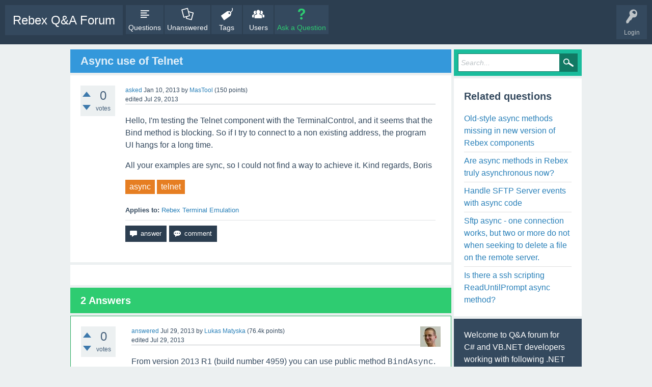

--- FILE ---
content_type: text/html; charset=utf-8
request_url: https://forum.rebex.net/3332/async-use-of-telnet
body_size: 38193
content:
<!DOCTYPE html>
<html lang="en" itemscope itemtype="https://schema.org/QAPage">
<head>
<meta charset="utf-8">
<title>Async use of Telnet - Rebex Q&amp;A Forum</title>
<meta name="viewport" content="width=device-width, initial-scale=1">
<meta name="description" content="Hello, I'm testing the Telnet component with the TerminalControl, and it seems that the Bind method is ...  a way to achieve it. Kind regards, Boris">
<meta name="keywords" content="async,telnet">
<style>
@font-face {
 font-family: 'Ubuntu'; font-weight: normal; font-style: normal;
 src: local('Ubuntu'),
  url('../qa-theme/RebexSnowFlat/fonts/ubuntu-regular.woff2') format('woff2'), url('../qa-theme/RebexSnowFlat/fonts/ubuntu-regular.woff') format('woff');
}
@font-face {
 font-family: 'Ubuntu'; font-weight: bold; font-style: normal;
 src: local('Ubuntu Bold'), local('Ubuntu-Bold'),
  url('../qa-theme/RebexSnowFlat/fonts/ubuntu-bold.woff2') format('woff2'), url('../qa-theme/RebexSnowFlat/fonts/ubuntu-bold.woff') format('woff');
}
@font-face {
 font-family: 'Ubuntu'; font-weight: normal; font-style: italic;
 src: local('Ubuntu Italic'), local('Ubuntu-Italic'),
  url('../qa-theme/RebexSnowFlat/fonts/ubuntu-italic.woff2') format('woff2'), url('../qa-theme/RebexSnowFlat/fonts/ubuntu-italic.woff') format('woff');
}
@font-face {
 font-family: 'Ubuntu'; font-weight: bold; font-style: italic;
 src: local('Ubuntu Bold Italic'), local('Ubuntu-BoldItalic'),
  url('../qa-theme/RebexSnowFlat/fonts/ubuntu-bold-italic.woff2') format('woff2'), url('../qa-theme/RebexSnowFlat/fonts/ubuntu-bold-italic.woff') format('woff');
}
</style>
<link rel="stylesheet" href="../qa-theme/RebexSnowFlat/qa-styles.css?1.8.8">
<style>
.qa-nav-user { margin: 0 !important; }
@media (max-width: 979px) {
 body.qa-template-user.fixed, body[class*="qa-template-user-"].fixed { padding-top: 118px !important; }
 body.qa-template-users.fixed { padding-top: 95px !important; }
}
@media (min-width: 980px) {
 body.qa-template-users.fixed { padding-top: 105px !important;}
}
</style>
<link rel="canonical" href="https://forum.rebex.net/3332/async-use-of-telnet">
<link rel="search" type="application/opensearchdescription+xml" title="Rebex Q&amp;A Forum" href="../opensearch.xml">
<link rel="shortcut icon" type="image/x-icon" href="https://www.rebex.net/Content/Favicon/favicon-16x16.png" />

<!-- Google Tag Manager -->
<script>(function(w,d,s,l,i){w[l]=w[l]||[];w[l].push({'gtm.start':
new Date().getTime(),event:'gtm.js'});var f=d.getElementsByTagName(s)[0],
j=d.createElement(s),dl=l!='dataLayer'?'&l='+l:'';j.async=true;j.src=
'https://www.googletagmanager.com/gtm.js?id='+i+dl;f.parentNode.insertBefore(j,f);
})(window,document,'script','dataLayer','GTM-PMXQCVJ');</script>
<!-- End Google Tag Manager -->


<style>

#custom-footer {
  background-color: #2c3e50;
  text-align: right; 
  padding-right: 2em;
  padding-bottom: 1em;
}

#custom-footer a {
   color:  #95d5ff;
}
#custom-footer a:hover {
   color: #fff;
}

 /* Cookies link */
a#ot-sdk-btn.ot-sdk-show-settings {
  color:  #95d5ff;
  border: none;
  word-wrap: initial;
  padding: inherit;
  font-size: inherit;
  line-height: inherit;
}

a#ot-sdk-btn.ot-sdk-show-settings:hover {
  background-color: transparent;
}

</style>
<meta itemprop="name" content="Async use of Telnet">
<script>
var qa_root = '..\/';
var qa_request = '3332\/async-use-of-telnet';
</script>
<script src="../qa-content/jquery-3.5.1.min.js"></script>
<script src="../qa-content/qa-global.js?1.8.8"></script>
<script src="../qa-theme/RebexSnowFlat/js/snow-core.js?1.8.8"></script>
<style>
/* Markdown editor plugin */

.wmd-button-bar {
	width: 100%;
	padding: 5px 0;
	overflow: auto;
}
.wmd-input {
	/* 598px */
	width: 100%;
	height: 250px;
	margin: 0 0 10px;
	padding: 2px;
	border: 1px solid #ccc;
	font-family: "Courier New",Courier,monospace,sans-serif;
}
.wmd-preview {
	/* 584px */
	width: 100%;
	margin: 10px 0;
	padding: 8px;
	border: 2px dashed #ccc;
}
.wmd-preview pre,
.qa-a-item-content pre {
	width: 100%;
	max-height: 400px;
	max-width: 685px;
	overflow: auto;
}
@media (max-width: 768px) {
	.wmd-preview pre,
	.qa-a-item-content pre {
	    max-width: 550px;
	}
}
@media (max-width: 600px) {
	.wmd-preview pre,
	.qa-a-item-content pre {
	    max-width: 400px;
	}
}
@media (max-width: 450px) {
	.wmd-preview pre,
	.qa-a-item-content pre {
	    max-width: 350px;
	}
}
@media (max-width: 400px) {
	.wmd-preview pre,
	.qa-a-item-content pre {
	    max-width: 300px;
	}
}
@media (max-width: 370px) {
	.wmd-preview pre,
	.qa-a-item-content pre {
	    max-width: 250px;
	}
}

.wmd-button-row {
	position: relative;
	margin: 0;
	padding: 0;
	height: 20px;
}

.wmd-spacer {
	width: 1px;
	height: 20px;
	margin-left: 14px;
	position: absolute;
	background-color: Silver;
	display: inline-block;
	list-style: none;
}

.wmd-button {
    width: 20px;
    height: 20px;
    padding-left: 2px;
    padding-right: 3px;
    position: absolute;
    display: inline-block;
    list-style: none;
    cursor: pointer;
}

.wmd-button > span {
	/* note: background-image is set in plugin script */
    background-repeat: no-repeat;
    background-position: 0px 0px;
    width: 20px;
    height: 20px;
    display: inline-block;
}

.wmd-spacer1 {
    left: 50px;
}
.wmd-spacer2 {
    left: 175px;
}
.wmd-spacer3 {
    left: 300px;
}

.wmd-prompt-background {
	background-color: #000;
}
.wmd-prompt-dialog {
	border: 1px solid #999;
	background-color: #f5f5f5;
}
.wmd-prompt-dialog > div {
	font-size: 0.8em;
}
.wmd-prompt-dialog > form > input[type="text"] {
	border: 1px solid #999;
	color: black;
}
.wmd-prompt-dialog > form > input[type="button"] {
	border: 1px solid #888;
	font-size: 11px;
	font-weight: bold;
}
</style>
<style>
/*

github.com style (c) Vasily Polovnyov <vast@whiteants.net>

*/

pre code {
  display: block; padding: 0.5em;
  color: #000;
  background: #f8f8ff
}

pre .comment,
pre .template_comment,
pre .diff .header,
pre .javadoc {
  color: #998;
  font-style: italic
}

pre .keyword,
pre .css .rule .keyword,
pre .winutils,
pre .javascript .title,
pre .lisp .title,
pre .subst {
  color: #000;
  font-weight: bold
}

pre .number,
pre .hexcolor {
  color: #40a070
}

pre .string,
pre .tag .value,
pre .phpdoc,
pre .tex .formula {
  color: #d14
}

pre .title,
pre .id {
  color: #900;
  font-weight: bold
}

pre .javascript .title,
pre .lisp .title,
pre .subst {
  font-weight: normal
}

pre .class .title,
pre .haskell .label,
pre .tex .command {
  color: #458;
  font-weight: bold
}

pre .tag,
pre .tag .title,
pre .rules .property,
pre .django .tag .keyword {
  color: #000080;
  font-weight: normal
}

pre .attribute,
pre .variable,
pre .instancevar,
pre .lisp .body {
  color: #008080
}

pre .regexp {
  color: #009926
}

pre .class {
  color: #458;
  font-weight: bold
}

pre .symbol,
pre .ruby .symbol .string,
pre .ruby .symbol .keyword,
pre .ruby .symbol .keymethods,
pre .lisp .keyword,
pre .tex .special,
pre .input_number {
  color: #990073
}

pre .builtin,
pre .built_in,
pre .lisp .title {
  color: #0086b3
}

pre .preprocessor,
pre .pi,
pre .doctype,
pre .shebang,
pre .cdata {
  color: #999;
  font-weight: bold
}

pre .deletion {
  background: #fdd
}

pre .addition {
  background: #dfd
}

pre .diff .change {
  background: #0086b3
}

pre .chunk {
  color: #aaa
}

pre .tex .formula {
  opacity: 0.5;
}
</style>
<script type="text/javascript">
var hljs=new function(){function m(p){return p.replace(/&/gm,"&amp;").replace(/</gm,"&lt;")}function c(r,q,p){return RegExp(q,"m"+(r.cI?"i":"")+(p?"g":""))}function j(r){for(var p=0;p<r.childNodes.length;p++){var q=r.childNodes[p];if(q.nodeName=="CODE"){return q}if(!(q.nodeType==3&&q.nodeValue.match(/\s+/))){break}}}function g(t,s){var r="";for(var q=0;q<t.childNodes.length;q++){if(t.childNodes[q].nodeType==3){var p=t.childNodes[q].nodeValue;if(s){p=p.replace(/\n/g,"")}r+=p}else{if(t.childNodes[q].nodeName=="BR"){r+="\n"}else{r+=g(t.childNodes[q])}}}if(/MSIE [678]/.test(navigator.userAgent)){r=r.replace(/\r/g,"\n")}return r}function a(s){var q=s.className.split(/\s+/);q=q.concat(s.parentNode.className.split(/\s+/));for(var p=0;p<q.length;p++){var r=q[p].replace(/^language-/,"");if(d[r]||r=="no-highlight"){return r}}}function b(p){var q=[];(function(s,t){for(var r=0;r<s.childNodes.length;r++){if(s.childNodes[r].nodeType==3){t+=s.childNodes[r].nodeValue.length}else{if(s.childNodes[r].nodeName=="BR"){t+=1}else{q.push({event:"start",offset:t,node:s.childNodes[r]});t=arguments.callee(s.childNodes[r],t);q.push({event:"stop",offset:t,node:s.childNodes[r]})}}}return t})(p,0);return q}function l(y,z,x){var r=0;var w="";var t=[];function u(){if(y.length&&z.length){if(y[0].offset!=z[0].offset){return(y[0].offset<z[0].offset)?y:z}else{return z[0].event=="start"?y:z}}else{return y.length?y:z}}function s(C){var D="<"+C.nodeName.toLowerCase();for(var A=0;A<C.attributes.length;A++){var B=C.attributes[A];D+=" "+B.nodeName.toLowerCase();if(B.nodeValue!=undefined&&B.nodeValue!=false&&B.nodeValue!=null){D+='="'+m(B.nodeValue)+'"'}}return D+">"}while(y.length||z.length){var v=u().splice(0,1)[0];w+=m(x.substr(r,v.offset-r));r=v.offset;if(v.event=="start"){w+=s(v.node);t.push(v.node)}else{if(v.event=="stop"){var q=t.length;do{q--;var p=t[q];w+=("</"+p.nodeName.toLowerCase()+">")}while(p!=v.node);t.splice(q,1);while(q<t.length){w+=s(t[q]);q++}}}}w+=x.substr(r);return w}function i(){function p(u,t,v){if(u.compiled){return}if(!v){u.bR=c(t,u.b?u.b:"\\B|\\b");if(!u.e&&!u.eW){u.e="\\B|\\b"}if(u.e){u.eR=c(t,u.e)}}if(u.i){u.iR=c(t,u.i)}if(u.r==undefined){u.r=1}if(u.k){u.lR=c(t,u.l||hljs.IR,true)}for(var s in u.k){if(!u.k.hasOwnProperty(s)){continue}if(u.k[s] instanceof Object){u.kG=u.k}else{u.kG={keyword:u.k}}break}if(!u.c){u.c=[]}u.compiled=true;for(var r=0;r<u.c.length;r++){p(u.c[r],t,false)}if(u.starts){p(u.starts,t,false)}}for(var q in d){if(!d.hasOwnProperty(q)){continue}p(d[q].dM,d[q],true)}}function e(J,D){if(!i.called){i();i.called=true}function z(r,M){for(var L=0;L<M.c.length;L++){if(M.c[L].bR.test(r)){return M.c[L]}}}function w(L,r){if(C[L].e&&C[L].eR.test(r)){return 1}if(C[L].eW){var M=w(L-1,r);return M?M+1:0}return 0}function x(r,L){return L.iR&&L.iR.test(r)}function A(O,N){var M=[];for(var L=0;L<O.c.length;L++){M.push(O.c[L].b)}var r=C.length-1;do{if(C[r].e){M.push(C[r].e)}r--}while(C[r+1].eW);if(O.i){M.push(O.i)}return c(N,"("+M.join("|")+")",true)}function s(M,L){var N=C[C.length-1];if(!N.t){N.t=A(N,H)}N.t.lastIndex=L;var r=N.t.exec(M);if(r){return[M.substr(L,r.index-L),r[0],false]}else{return[M.substr(L),"",true]}}function p(O,r){var L=H.cI?r[0].toLowerCase():r[0];for(var N in O.kG){if(!O.kG.hasOwnProperty(N)){continue}var M=O.kG[N].hasOwnProperty(L);if(M){return[N,M]}}return false}function F(M,O){if(!O.k){return m(M)}var N="";var P=0;O.lR.lastIndex=0;var L=O.lR.exec(M);while(L){N+=m(M.substr(P,L.index-P));var r=p(O,L);if(r){t+=r[1];N+='<span class="'+r[0]+'">'+m(L[0])+"</span>"}else{N+=m(L[0])}P=O.lR.lastIndex;L=O.lR.exec(M)}N+=m(M.substr(P,M.length-P));return N}function K(r,M){if(M.sL&&d[M.sL]){var L=e(M.sL,r);t+=L.keyword_count;return L.value}else{return F(r,M)}}function I(M,r){var L=M.cN?'<span class="'+M.cN+'">':"";if(M.rB){q+=L;M.buffer=""}else{if(M.eB){q+=m(r)+L;M.buffer=""}else{q+=L;M.buffer=r}}C.push(M);B+=M.r}function E(O,L,Q){var R=C[C.length-1];if(Q){q+=K(R.buffer+O,R);return false}var M=z(L,R);if(M){q+=K(R.buffer+O,R);I(M,L);return M.rB}var r=w(C.length-1,L);if(r){var N=R.cN?"</span>":"";if(R.rE){q+=K(R.buffer+O,R)+N}else{if(R.eE){q+=K(R.buffer+O,R)+N+m(L)}else{q+=K(R.buffer+O+L,R)+N}}while(r>1){N=C[C.length-2].cN?"</span>":"";q+=N;r--;C.length--}var P=C[C.length-1];C.length--;C[C.length-1].buffer="";if(P.starts){I(P.starts,"")}return R.rE}if(x(L,R)){throw"Illegal"}}var H=d[J];var C=[H.dM];var B=0;var t=0;var q="";try{var v=0;H.dM.buffer="";do{var y=s(D,v);var u=E(y[0],y[1],y[2]);v+=y[0].length;if(!u){v+=y[1].length}}while(!y[2]);if(C.length>1){throw"Illegal"}return{r:B,keyword_count:t,value:q}}catch(G){if(G=="Illegal"){return{r:0,keyword_count:0,value:m(D)}}else{throw G}}}function f(t){var r={keyword_count:0,r:0,value:m(t)};var q=r;for(var p in d){if(!d.hasOwnProperty(p)){continue}var s=e(p,t);s.language=p;if(s.keyword_count+s.r>q.keyword_count+q.r){q=s}if(s.keyword_count+s.r>r.keyword_count+r.r){q=r;r=s}}if(q.language){r.second_best=q}return r}function h(r,q,p){if(q){r=r.replace(/^((<[^>]+>|\t)+)/gm,function(t,w,v,u){return w.replace(/\t/g,q)})}if(p){r=r.replace(/\n/g,"<br>")}return r}function o(u,x,q){var y=g(u,q);var s=a(u);if(s=="no-highlight"){return}if(s){var w=e(s,y)}else{var w=f(y);s=w.language}var p=b(u);if(p.length){var r=document.createElement("pre");r.innerHTML=w.value;w.value=l(p,b(r),y)}w.value=h(w.value,x,q);var t=u.className;if(!t.match("(\\s|^)(language-)?"+s+"(\\s|$)")){t=t?(t+" "+s):s}if(/MSIE [678]/.test(navigator.userAgent)&&u.tagName=="CODE"&&u.parentNode.tagName=="PRE"){var r=u.parentNode;var v=document.createElement("div");v.innerHTML="<pre><code>"+w.value+"</code></pre>";u=v.firstChild.firstChild;v.firstChild.cN=r.cN;r.parentNode.replaceChild(v.firstChild,r)}else{u.innerHTML=w.value}u.className=t;u.result={language:s,kw:w.keyword_count,re:w.r};if(w.second_best){u.second_best={language:w.second_best.language,kw:w.second_best.keyword_count,re:w.second_best.r}}}function k(){if(k.called){return}k.called=true;var r=document.getElementsByTagName("pre");for(var p=0;p<r.length;p++){var q=j(r[p]);if(q){o(q,hljs.tabReplace)}}}function n(){if(window.addEventListener){window.addEventListener("DOMContentLoaded",k,false);window.addEventListener("load",k,false)}else{if(window.attachEvent){window.attachEvent("onload",k)}else{window.onload=k}}}var d={};this.LANGUAGES=d;this.highlight=e;this.highlightAuto=f;this.fixMarkup=h;this.highlightBlock=o;this.initHighlighting=k;this.initHighlightingOnLoad=n;this.IR="[a-zA-Z][a-zA-Z0-9_]*";this.UIR="[a-zA-Z_][a-zA-Z0-9_]*";this.NR="\\b\\d+(\\.\\d+)?";this.CNR="\\b(0x[A-Za-z0-9]+|\\d+(\\.\\d+)?)";this.RSR="!|!=|!==|%|%=|&|&&|&=|\\*|\\*=|\\+|\\+=|,|\\.|-|-=|/|/=|:|;|<|<<|<<=|<=|=|==|===|>|>=|>>|>>=|>>>|>>>=|\\?|\\[|\\{|\\(|\\^|\\^=|\\||\\|=|\\|\\||~";this.BE={b:"\\\\.",r:0};this.ASM={cN:"string",b:"'",e:"'",i:"\\n",c:[this.BE],r:0};this.QSM={cN:"string",b:'"',e:'"',i:"\\n",c:[this.BE],r:0};this.CLCM={cN:"comment",b:"//",e:"$"};this.CBLCLM={cN:"comment",b:"/\\*",e:"\\*/"};this.HCM={cN:"comment",b:"#",e:"$"};this.NM={cN:"number",b:this.NR,r:0};this.CNM={cN:"number",b:this.CNR,r:0};this.inherit=function(p,s){var r={};for(var q in p){r[q]=p[q]}if(s){for(var q in s){r[q]=s[q]}}return r}}();hljs.LANGUAGES.bash=function(){var d={"true":1,"false":1};var b={cN:"variable",b:"\\$([a-zA-Z0-9_]+)\\b"};var a={cN:"variable",b:"\\$\\{(([^}])|(\\\\}))+\\}",c:[hljs.CNM]};var c={cN:"string",b:'"',e:'"',i:"\\n",c:[hljs.BE,b,a],r:0};var e={cN:"test_condition",b:"",e:"",c:[c,b,a,hljs.CNM],k:{literal:d},r:0};return{dM:{k:{keyword:{"if":1,then:1,"else":1,fi:1,"for":1,"break":1,"continue":1,"while":1,"in":1,"do":1,done:1,echo:1,exit:1,"return":1,set:1,declare:1},literal:d},c:[{cN:"shebang",b:"(#!\\/bin\\/bash)|(#!\\/bin\\/sh)",r:10},hljs.HCM,hljs.CNM,c,b,a,hljs.inherit(e,{b:"\\[ ",e:" \\]",r:0}),hljs.inherit(e,{b:"\\[\\[ ",e:" \\]\\]"})]}}}();hljs.LANGUAGES.erlang=function(){var g="[a-z'][a-zA-Z0-9_']*";var l="("+g+":"+g+"|"+g+")";var d={keyword:{after:1,and:1,andalso:10,band:1,begin:1,bnot:1,bor:1,bsl:1,bzr:1,bxor:1,"case":1,"catch":1,cond:1,div:1,end:1,fun:1,let:1,not:1,of:1,orelse:10,query:1,receive:1,rem:1,"try":1,when:1,xor:1},literal:{"false":1,"true":1}};var j={cN:"comment",b:"%",e:"$",r:0};var c={b:"fun\\s+"+g+"/\\d+"};var m={b:l+"\\(",e:"\\)",rB:true,r:0,c:[{cN:"function_name",b:l,r:0},{b:"\\(",e:"\\)",eW:true,rE:true,r:0}]};var f={cN:"tuple",b:"{",e:"}",r:0};var a={cN:"variable",b:"\\b_([A-Z][A-Za-z0-9_]*)?",r:0};var k={cN:"variable",b:"[A-Z][a-zA-Z0-9_]*",r:0};var h={b:"#",e:"}",i:".",r:0,rB:true,c:[{cN:"record_name",b:"#"+hljs.UIR,r:0},{b:"{",eW:true,r:0}]};var i={k:d,b:"(fun|receive|if|try|case)",e:"end"};i.c=[j,c,hljs.inherit(hljs.ASM,{cN:""}),i,m,hljs.QSM,hljs.CNM,f,a,k,h];var b=[j,c,i,m,hljs.QSM,hljs.CNM,f,a,k,h];m.c[1].c=b;f.c=b;h.c[1].c=b;var e={cN:"params",b:"\\(",e:"\\)",eW:true,c:b};return{dM:{k:d,i:"(</|\\*=|\\+=|-=|/=|/\\*|\\*/|\\(\\*|\\*\\))",c:[{cN:"function",b:"^"+g+"\\(",e:";|\\.",rB:true,c:[e,{cN:"title",b:g},{k:d,b:"->",eW:true,c:b}]},j,{cN:"pp",b:"^-",e:"\\.",r:0,eE:true,rB:true,l:"-"+hljs.IR,k:{"-module":1,"-record":1,"-undef":1,"-export":1,"-ifdef":1,"-ifndef":1,"-author":1,"-copyright":1,"-doc":1,"-vsn":1,"-import":1,"-include":1,"-include_lib":1,"-compile":1,"-define":1,"-else":1,"-endif":1,"-file":1,"-behaviour":1,"-behavior":1},c:[e]},hljs.CNM,hljs.QSM,h,a,k,f]}}}();hljs.LANGUAGES.cs={dM:{k:{"abstract":1,as:1,base:1,bool:1,"break":1,"byte":1,"case":1,"catch":1,"char":1,checked:1,"class":1,"const":1,"continue":1,decimal:1,"default":1,delegate:1,"do":1,"do":1,"double":1,"else":1,"enum":1,event:1,explicit:1,extern:1,"false":1,"finally":1,fixed:1,"float":1,"for":1,foreach:1,"goto":1,"if":1,implicit:1,"in":1,"int":1,"interface":1,internal:1,is:1,lock:1,"long":1,namespace:1,"new":1,"null":1,object:1,operator:1,out:1,override:1,params:1,"private":1,"protected":1,"public":1,readonly:1,ref:1,"return":1,sbyte:1,sealed:1,"short":1,sizeof:1,stackalloc:1,"static":1,string:1,struct:1,"switch":1,"this":1,"throw":1,"true":1,"try":1,"typeof":1,uint:1,ulong:1,unchecked:1,unsafe:1,ushort:1,using:1,virtual:1,"volatile":1,"void":1,"while":1,ascending:1,descending:1,from:1,get:1,group:1,into:1,join:1,let:1,orderby:1,partial:1,select:1,set:1,value:1,"var":1,where:1,yield:1},c:[{cN:"comment",b:"///",e:"$",rB:true,c:[{cN:"xmlDocTag",b:"///|<!--|-->"},{cN:"xmlDocTag",b:"</?",e:">"}]},hljs.CLCM,hljs.CBLCLM,{cN:"string",b:'@"',e:'"',c:[{b:'""'}]},hljs.ASM,hljs.QSM,hljs.CNM]}};hljs.LANGUAGES.ruby=function(){var g="[a-zA-Z_][a-zA-Z0-9_]*(\\!|\\?)?";var a="[a-zA-Z_]\\w*[!?=]?|[-+~]\\@|<<|>>|=~|===?|<=>|[<>]=?|\\*\\*|[-/+%^&*~`|]|\\[\\]=?";var n={keyword:{and:1,"false":1,then:1,defined:1,module:1,"in":1,"return":1,redo:1,"if":1,BEGIN:1,retry:1,end:1,"for":1,"true":1,self:1,when:1,next:1,until:1,"do":1,begin:1,unless:1,END:1,rescue:1,nil:1,"else":1,"break":1,undef:1,not:1,"super":1,"class":1,"case":1,require:1,yield:1,alias:1,"while":1,ensure:1,elsif:1,or:1,def:1},keymethods:{__id__:1,__send__:1,abort:1,abs:1,"all?":1,allocate:1,ancestors:1,"any?":1,arity:1,assoc:1,at:1,at_exit:1,autoload:1,"autoload?":1,"between?":1,binding:1,binmode:1,"block_given?":1,call:1,callcc:1,caller:1,capitalize:1,"capitalize!":1,casecmp:1,"catch":1,ceil:1,center:1,chomp:1,"chomp!":1,chop:1,"chop!":1,chr:1,"class":1,class_eval:1,"class_variable_defined?":1,class_variables:1,clear:1,clone:1,close:1,close_read:1,close_write:1,"closed?":1,coerce:1,collect:1,"collect!":1,compact:1,"compact!":1,concat:1,"const_defined?":1,const_get:1,const_missing:1,const_set:1,constants:1,count:1,crypt:1,"default":1,default_proc:1,"delete":1,"delete!":1,delete_at:1,delete_if:1,detect:1,display:1,div:1,divmod:1,downcase:1,"downcase!":1,downto:1,dump:1,dup:1,each:1,each_byte:1,each_index:1,each_key:1,each_line:1,each_pair:1,each_value:1,each_with_index:1,"empty?":1,entries:1,eof:1,"eof?":1,"eql?":1,"equal?":1,"eval":1,exec:1,exit:1,"exit!":1,extend:1,fail:1,fcntl:1,fetch:1,fileno:1,fill:1,find:1,find_all:1,first:1,flatten:1,"flatten!":1,floor:1,flush:1,for_fd:1,foreach:1,fork:1,format:1,freeze:1,"frozen?":1,fsync:1,getc:1,gets:1,global_variables:1,grep:1,gsub:1,"gsub!":1,"has_key?":1,"has_value?":1,hash:1,hex:1,id:1,include:1,"include?":1,included_modules:1,index:1,indexes:1,indices:1,induced_from:1,inject:1,insert:1,inspect:1,instance_eval:1,instance_method:1,instance_methods:1,"instance_of?":1,"instance_variable_defined?":1,instance_variable_get:1,instance_variable_set:1,instance_variables:1,"integer?":1,intern:1,invert:1,ioctl:1,"is_a?":1,isatty:1,"iterator?":1,join:1,"key?":1,keys:1,"kind_of?":1,lambda:1,last:1,length:1,lineno:1,ljust:1,load:1,local_variables:1,loop:1,lstrip:1,"lstrip!":1,map:1,"map!":1,match:1,max:1,"member?":1,merge:1,"merge!":1,method:1,"method_defined?":1,method_missing:1,methods:1,min:1,module_eval:1,modulo:1,name:1,nesting:1,"new":1,next:1,"next!":1,"nil?":1,nitems:1,"nonzero?":1,object_id:1,oct:1,open:1,pack:1,partition:1,pid:1,pipe:1,pop:1,popen:1,pos:1,prec:1,prec_f:1,prec_i:1,print:1,printf:1,private_class_method:1,private_instance_methods:1,"private_method_defined?":1,private_methods:1,proc:1,protected_instance_methods:1,"protected_method_defined?":1,protected_methods:1,public_class_method:1,public_instance_methods:1,"public_method_defined?":1,public_methods:1,push:1,putc:1,puts:1,quo:1,raise:1,rand:1,rassoc:1,read:1,read_nonblock:1,readchar:1,readline:1,readlines:1,readpartial:1,rehash:1,reject:1,"reject!":1,remainder:1,reopen:1,replace:1,require:1,"respond_to?":1,reverse:1,"reverse!":1,reverse_each:1,rewind:1,rindex:1,rjust:1,round:1,rstrip:1,"rstrip!":1,scan:1,seek:1,select:1,send:1,set_trace_func:1,shift:1,singleton_method_added:1,singleton_methods:1,size:1,sleep:1,slice:1,"slice!":1,sort:1,"sort!":1,sort_by:1,split:1,sprintf:1,squeeze:1,"squeeze!":1,srand:1,stat:1,step:1,store:1,strip:1,"strip!":1,sub:1,"sub!":1,succ:1,"succ!":1,sum:1,superclass:1,swapcase:1,"swapcase!":1,sync:1,syscall:1,sysopen:1,sysread:1,sysseek:1,system:1,syswrite:1,taint:1,"tainted?":1,tell:1,test:1,"throw":1,times:1,to_a:1,to_ary:1,to_f:1,to_hash:1,to_i:1,to_int:1,to_io:1,to_proc:1,to_s:1,to_str:1,to_sym:1,tr:1,"tr!":1,tr_s:1,"tr_s!":1,trace_var:1,transpose:1,trap:1,truncate:1,"tty?":1,type:1,ungetc:1,uniq:1,"uniq!":1,unpack:1,unshift:1,untaint:1,untrace_var:1,upcase:1,"upcase!":1,update:1,upto:1,"value?":1,values:1,values_at:1,warn:1,write:1,write_nonblock:1,"zero?":1,zip:1}};var h={cN:"yardoctag",b:"@[A-Za-z]+"};var d={cN:"comment",b:"#",e:"$",c:[h]};var c={cN:"comment",b:"^\\=begin",e:"^\\=end",c:[h],r:10};var b={cN:"comment",b:"^__END__",e:"\\n$"};var u={cN:"subst",b:"#\\{",e:"}",l:g,k:n};var p=[hljs.BE,u];var s={cN:"string",b:"'",e:"'",c:p,r:0};var r={cN:"string",b:'"',e:'"',c:p,r:0};var q={cN:"string",b:"%[qw]?\\(",e:"\\)",c:p,r:10};var o={cN:"string",b:"%[qw]?\\[",e:"\\]",c:p,r:10};var m={cN:"string",b:"%[qw]?{",e:"}",c:p,r:10};var l={cN:"string",b:"%[qw]?<",e:">",c:p,r:10};var k={cN:"string",b:"%[qw]?/",e:"/",c:p,r:10};var j={cN:"string",b:"%[qw]?%",e:"%",c:p,r:10};var i={cN:"string",b:"%[qw]?-",e:"-",c:p,r:10};var t={cN:"string",b:"%[qw]?\\|",e:"\\|",c:p,r:10};var e={cN:"function",b:"\\bdef\\s+",e:" |$|;",l:g,k:n,c:[{cN:"title",b:a,l:g,k:n},{cN:"params",b:"\\(",e:"\\)",l:g,k:n},d,c,b]};var f={cN:"identifier",b:g,l:g,k:n,r:0};var v=[d,c,b,s,r,q,o,m,l,k,j,i,t,{cN:"class",b:"\\b(class|module)\\b",e:"$|;",k:{"class":1,module:1},c:[{cN:"title",b:"[A-Za-z_]\\w*(::\\w+)*(\\?|\\!)?",r:0},{cN:"inheritance",b:"<\\s*",c:[{cN:"parent",b:"("+hljs.IR+"::)?"+hljs.IR}]},d,c,b]},e,{cN:"constant",b:"(::)?([A-Z]\\w*(::)?)+",r:0},{cN:"symbol",b:":",c:[s,r,q,o,m,l,k,j,i,t,f],r:0},{cN:"number",b:"(\\b0[0-7_]+)|(\\b0x[0-9a-fA-F_]+)|(\\b[1-9][0-9_]*(\\.[0-9_]+)?)|[0_]\\b",r:0},{cN:"number",b:"\\?\\w"},{cN:"variable",b:"(\\$\\W)|((\\$|\\@\\@?)(\\w+))"},f,{b:"("+hljs.RSR+")\\s*",c:[d,c,b,{cN:"regexp",b:"/",e:"/[a-z]*",i:"\\n",c:[hljs.BE]}],r:0}];u.c=v;e.c[1].c=v;return{dM:{l:g,k:n,c:v}}}();hljs.LANGUAGES.diff={cI:true,dM:{c:[{cN:"chunk",b:"^\\@\\@ +\\-\\d+,\\d+ +\\+\\d+,\\d+ +\\@\\@$",r:10},{cN:"chunk",b:"^\\*\\*\\* +\\d+,\\d+ +\\*\\*\\*\\*$",r:10},{cN:"chunk",b:"^\\-\\-\\- +\\d+,\\d+ +\\-\\-\\-\\-$",r:10},{cN:"header",b:"Index: ",e:"$"},{cN:"header",b:"=====",e:"=====$"},{cN:"header",b:"^\\-\\-\\-",e:"$"},{cN:"header",b:"^\\*{3} ",e:"$"},{cN:"header",b:"^\\+\\+\\+",e:"$"},{cN:"header",b:"\\*{5}",e:"\\*{5}$"},{cN:"addition",b:"^\\+",e:"$"},{cN:"deletion",b:"^\\-",e:"$"},{cN:"change",b:"^\\!",e:"$"}]}};hljs.LANGUAGES.rib={dM:{k:{keyword:{ArchiveRecord:1,AreaLightSource:1,Atmosphere:1,Attribute:1,AttributeBegin:1,AttributeEnd:1,Basis:1,Begin:1,Blobby:1,Bound:1,Clipping:1,ClippingPlane:1,Color:1,ColorSamples:1,ConcatTransform:1,Cone:1,CoordinateSystem:1,CoordSysTransform:1,CropWindow:1,Curves:1,Cylinder:1,DepthOfField:1,Detail:1,DetailRange:1,Disk:1,Displacement:1,Display:1,End:1,ErrorHandler:1,Exposure:1,Exterior:1,Format:1,FrameAspectRatio:1,FrameBegin:1,FrameEnd:1,GeneralPolygon:1,GeometricApproximation:1,Geometry:1,Hider:1,Hyperboloid:1,Identity:1,Illuminate:1,Imager:1,Interior:1,LightSource:1,MakeCubeFaceEnvironment:1,MakeLatLongEnvironment:1,MakeShadow:1,MakeTexture:1,Matte:1,MotionBegin:1,MotionEnd:1,NuPatch:1,ObjectBegin:1,ObjectEnd:1,ObjectInstance:1,Opacity:1,Option:1,Orientation:1,Paraboloid:1,Patch:1,PatchMesh:1,Perspective:1,PixelFilter:1,PixelSamples:1,PixelVariance:1,Points:1,PointsGeneralPolygons:1,PointsPolygons:1,Polygon:1,Procedural:1,Projection:1,Quantize:1,ReadArchive:1,RelativeDetail:1,ReverseOrientation:1,Rotate:1,Scale:1,ScreenWindow:1,ShadingInterpolation:1,ShadingRate:1,Shutter:1,Sides:1,Skew:1,SolidBegin:1,SolidEnd:1,Sphere:1,SubdivisionMesh:1,Surface:1,TextureCoordinates:1,Torus:1,Transform:1,TransformBegin:1,TransformEnd:1,TransformPoints:1,Translate:1,TrimCurve:1,WorldBegin:1,WorldEnd:1}},i:"</",c:[hljs.HCM,hljs.CNM,hljs.ASM,hljs.QSM]}};hljs.LANGUAGES.rsl={dM:{k:{keyword:{"float":1,color:1,point:1,normal:1,vector:1,matrix:1,"while":1,"for":1,"if":1,"do":1,"return":1,"else":1,"break":1,extern:1,"continue":1},built_in:{abs:1,acos:1,ambient:1,area:1,asin:1,atan:1,atmosphere:1,attribute:1,calculatenormal:1,ceil:1,cellnoise:1,clamp:1,comp:1,concat:1,cos:1,degrees:1,depth:1,Deriv:1,diffuse:1,distance:1,Du:1,Dv:1,environment:1,exp:1,faceforward:1,filterstep:1,floor:1,format:1,fresnel:1,incident:1,length:1,lightsource:1,log:1,match:1,max:1,min:1,mod:1,noise:1,normalize:1,ntransform:1,opposite:1,option:1,phong:1,pnoise:1,pow:1,printf:1,ptlined:1,radians:1,random:1,reflect:1,refract:1,renderinfo:1,round:1,setcomp:1,setxcomp:1,setycomp:1,setzcomp:1,shadow:1,sign:1,sin:1,smoothstep:1,specular:1,specularbrdf:1,spline:1,sqrt:1,step:1,tan:1,texture:1,textureinfo:1,trace:1,transform:1,vtransform:1,xcomp:1,ycomp:1,zcomp:1}},i:"</",c:[hljs.CLCM,hljs.CBLCLM,hljs.QSM,hljs.ASM,hljs.CNM,{cN:"preprocessor",b:"#",e:"$"},{cN:"shader",b:"surface |displacement |light |volume |imager ",e:"\\(",k:{surface:1,displacement:1,light:1,volume:1,imager:1}},{cN:"shading",b:"illuminate|illuminance|gather",e:"\\(",k:{illuminate:1,illuminance:1,gather:1}}]}};hljs.LANGUAGES.javascript={dM:{k:{keyword:{"in":1,"if":1,"for":1,"while":1,"finally":1,"var":1,"new":1,"function":1,"do":1,"return":1,"void":1,"else":1,"break":1,"catch":1,"instanceof":1,"with":1,"throw":1,"case":1,"default":1,"try":1,"this":1,"switch":1,"continue":1,"typeof":1,"delete":1},literal:{"true":1,"false":1,"null":1}},c:[hljs.ASM,hljs.QSM,hljs.CLCM,hljs.CBLCLM,hljs.CNM,{b:"("+hljs.RSR+"|case|return|throw)\\s*",k:{"return":1,"throw":1,"case":1},c:[hljs.CLCM,hljs.CBLCLM,{cN:"regexp",b:"/",e:"/[gim]*",c:[{b:"\\\\/"}]}],r:0},{cN:"function",b:"\\bfunction\\b",e:"{",k:{"function":1},c:[{cN:"title",b:"[A-Za-z$_][0-9A-Za-z$_]*"},{cN:"params",b:"\\(",e:"\\)",c:[hljs.ASM,hljs.QSM,hljs.CLCM,hljs.CBLCLM]}]}]}};hljs.LANGUAGES.lua=function(){var b="\\[=*\\[";var e="\\]=*\\]";var a={b:b,e:e};a.c=[a];var d={cN:"comment",b:"--(?!"+b+")",e:"$"};var c={cN:"comment",b:"--"+b,e:e,c:[a],r:10};return{dM:{l:hljs.UIR,k:{keyword:{and:1,"break":1,"do":1,"else":1,elseif:1,end:1,"false":1,"for":1,"if":1,"in":1,local:1,nil:1,not:1,or:1,repeat:1,"return":1,then:1,"true":1,until:1,"while":1},built_in:{_G:1,_VERSION:1,assert:1,collectgarbage:1,dofile:1,error:1,getfenv:1,getmetatable:1,ipairs:1,load:1,loadfile:1,loadstring:1,module:1,next:1,pairs:1,pcall:1,print:1,rawequal:1,rawget:1,rawset:1,require:1,select:1,setfenv:1,setmetatable:1,tonumber:1,tostring:1,type:1,unpack:1,xpcall:1,coroutine:1,debug:1,io:1,math:1,os:1,"package":1,string:1,table:1}},c:[d,c,{cN:"function",b:"\\bfunction\\b",e:"\\)",k:{"function":1},c:[{cN:"title",b:"([_a-zA-Z]\\w*\\.)*([_a-zA-Z]\\w*:)?[_a-zA-Z]\\w*"},{cN:"params",b:"\\(",eW:true,c:[d,c]},d,c]},hljs.CNM,hljs.ASM,hljs.QSM,{cN:"string",b:b,e:e,c:[a],r:10}]}}}();hljs.LANGUAGES.css=function(){var a={cN:"function",b:hljs.IR+"\\(",e:"\\)",c:[{eW:true,eE:true,c:[hljs.NM,hljs.ASM,hljs.QSM]}]};return{cI:true,dM:{i:"[=/|']",c:[hljs.CBLCLM,{cN:"id",b:"\\#[A-Za-z0-9_-]+"},{cN:"class",b:"\\.[A-Za-z0-9_-]+",r:0},{cN:"attr_selector",b:"\\[",e:"\\]",i:"$"},{cN:"pseudo",b:":(:)?[a-zA-Z0-9\\_\\-\\+\\(\\)\\\"\\']+"},{cN:"at_rule",b:"@(font-face|page)",l:"[a-z-]+",k:{"font-face":1,page:1}},{cN:"at_rule",b:"@",e:"[{;]",eE:true,k:{"import":1,page:1,media:1,charset:1},c:[a,hljs.ASM,hljs.QSM,hljs.NM]},{cN:"tag",b:hljs.IR,r:0},{cN:"rules",b:"{",e:"}",i:"[^\\s]",r:0,c:[hljs.CBLCLM,{cN:"rule",b:"[^\\s]",rB:true,e:";",eW:true,c:[{cN:"attribute",b:"[A-Z\\_\\.\\-]+",e:":",eE:true,i:"[^\\s]",starts:{cN:"value",eW:true,eE:true,c:[a,hljs.NM,hljs.QSM,hljs.ASM,hljs.CBLCLM,{cN:"hexcolor",b:"\\#[0-9A-F]+"},{cN:"important",b:"!important"}]}}]}]}]}}}();hljs.LANGUAGES.xml=function(){var b="[A-Za-z0-9\\._:-]+";var a={eW:true,c:[{cN:"attribute",b:b,r:0},{b:'="',rB:true,e:'"',c:[{cN:"value",b:'"',eW:true}]},{b:"='",rB:true,e:"'",c:[{cN:"value",b:"'",eW:true}]},{b:"=",c:[{cN:"value",b:"[^\\s/>]+"}]}]};return{cI:true,dM:{c:[{cN:"pi",b:"<\\?",e:"\\?>",r:10},{cN:"doctype",b:"<!DOCTYPE",e:">",r:10,c:[{b:"\\[",e:"\\]"}]},{cN:"comment",b:"<!--",e:"-->",r:10},{cN:"cdata",b:"<\\!\\[CDATA\\[",e:"\\]\\]>",r:10},{cN:"tag",b:"<style",e:">",k:{title:{style:1}},c:[a],starts:{cN:"css",e:"</style>",rE:true,sL:"css"}},{cN:"tag",b:"<script",e:">",k:{title:{script:1}},c:[a],starts:{cN:"javascript",e:"<\/script>",rE:true,sL:"javascript"}},{cN:"vbscript",b:"<%",e:"%>",sL:"vbscript"},{cN:"tag",b:"</?",e:"/?>",c:[{cN:"title",b:"[^ />]+"},a]}]}}}();hljs.LANGUAGES.lisp=function(){var m="[a-zA-Z_\\-\\+\\*\\/\\<\\=\\>\\&\\#][a-zA-Z0-9_\\-\\+\\*\\/\\<\\=\\>\\&\\#]*";var n="(\\-|\\+)?\\d+(\\.\\d+|\\/\\d+)?((d|e|f|l|s)(\\+|\\-)?\\d+)?";var c={cN:"literal",b:"\\b(t{1}|nil)\\b"};var o={cN:"number",b:n};var p={cN:"number",b:"#b[0-1]+(/[0-1]+)?"};var q={cN:"number",b:"#o[0-7]+(/[0-7]+)?"};var a={cN:"number",b:"#x[0-9a-f]+(/[0-9a-f]+)?"};var b={cN:"number",b:"#c\\("+n+" +"+n,e:"\\)"};var e={cN:"string",b:'"',e:'"',c:[hljs.BE],r:0};var l={cN:"comment",b:";",e:"$"};var d={cN:"variable",b:"\\*",e:"\\*"};var k={cN:"keyword",b:"[:&]"+m};var i={b:"\\(",e:"\\)"};i.c=[i,c,o,p,q,a,b,e];var g={cN:"quoted",b:"['`]\\(",e:"\\)",c:[o,p,q,a,b,e,d,k,i]};var f={cN:"quoted",b:"\\(quote ",e:"\\)",k:{title:{quote:1}},c:[o,p,q,a,b,e,d,k,i]};var j={cN:"list",b:"\\(",e:"\\)"};var h={cN:"body",eW:true,eE:true};j.c=[{cN:"title",b:m},h];h.c=[g,f,j,c,o,p,q,a,b,e,l,d,k];return{cI:true,dM:{i:"[^\\s]",c:[c,o,p,q,a,b,e,l,g,f,j]}}}();hljs.LANGUAGES.profile={dM:{c:[hljs.CNM,{cN:"builtin",b:"{",e:"}$",eB:true,eE:true,c:[hljs.ASM,hljs.QSM],r:0},{cN:"filename",b:"(/w|[a-zA-Z_][\da-zA-Z_]+\\.[\da-zA-Z_]{1,3})",e:":",eE:true},{cN:"header",b:"(ncalls|tottime|cumtime)",e:"$",k:{ncalls:1,tottime:10,cumtime:10,filename:1},r:10},{cN:"summary",b:"function calls",e:"$",c:[hljs.CNM],r:10},hljs.ASM,hljs.QSM,{cN:"function",b:"\\(",e:"\\)$",c:[{cN:"title",b:hljs.UIR,r:0}],r:0}]}};hljs.LANGUAGES.java={dM:{k:{"false":1,"synchronized":1,"int":1,"abstract":1,"float":1,"private":1,"char":1,"interface":1,"boolean":1,"static":1,"null":1,"if":1,"const":1,"for":1,"true":1,"while":1,"long":1,"throw":1,strictfp:1,"finally":1,"protected":1,"extends":1,"import":1,"native":1,"final":1,"implements":1,"return":1,"void":1,"enum":1,"else":1,"break":1,"transient":1,"new":1,"catch":1,"instanceof":1,"byte":1,"super":1,"class":1,"volatile":1,"case":1,assert:1,"short":1,"package":1,"default":1,"double":1,"public":1,"try":1,"this":1,"switch":1,"continue":1,"throws":1},c:[{cN:"javadoc",b:"/\\*\\*",e:"\\*/",c:[{cN:"javadoctag",b:"@[A-Za-z]+"}],r:10},hljs.CLCM,hljs.CBLCLM,hljs.ASM,hljs.QSM,{cN:"class",b:"(class |interface )",e:"{",k:{"class":1,"interface":1},i:":",c:[{b:"(implements|extends)",k:{"extends":1,"implements":1},r:10},{cN:"title",b:hljs.UIR}]},hljs.CNM,{cN:"annotation",b:"@[A-Za-z]+"}]}};hljs.LANGUAGES.php={cI:true,dM:{k:{and:1,include_once:1,list:1,"abstract":1,global:1,"private":1,echo:1,"interface":1,as:1,"static":1,endswitch:1,array:1,"null":1,"if":1,endwhile:1,or:1,"const":1,"for":1,endforeach:1,self:1,"var":1,"while":1,isset:1,"public":1,"protected":1,exit:1,foreach:1,"throw":1,elseif:1,"extends":1,include:1,__FILE__:1,empty:1,require_once:1,"function":1,"do":1,xor:1,"return":1,"implements":1,parent:1,clone:1,use:1,__CLASS__:1,__LINE__:1,"else":1,"break":1,print:1,"eval":1,"new":1,"catch":1,__METHOD__:1,"class":1,"case":1,exception:1,php_user_filter:1,"default":1,die:1,require:1,__FUNCTION__:1,enddeclare:1,"final":1,"try":1,"this":1,"switch":1,"continue":1,endfor:1,endif:1,declare:1,unset:1,"true":1,"false":1,namespace:1},c:[hljs.CLCM,hljs.HCM,{cN:"comment",b:"/\\*",e:"\\*/",c:[{cN:"phpdoc",b:"\\s@[A-Za-z]+",r:10}]},hljs.CNM,hljs.inherit(hljs.ASM,{i:null}),hljs.inherit(hljs.QSM,{i:null}),{cN:"variable",b:"\\$[a-zA-Z_\x7f-\xff][a-zA-Z0-9_\x7f-\xff]*"},{cN:"preprocessor",b:"<\\?php",r:10},{cN:"preprocessor",b:"\\?>"}]}};hljs.LANGUAGES.haskell=function(){var a={cN:"label",b:"\\b[A-Z][\\w']*",r:0};var b={cN:"container",b:"\\(",e:"\\)",c:[{cN:"label",b:"\\b[A-Z][\\w\\(\\)\\.']*"},{cN:"title",b:"[_a-z][\\w']*"}]};return{dM:{k:{keyword:{let:1,"in":1,"if":1,then:1,"else":1,"case":1,of:1,where:1,"do":1,module:1,"import":1,hiding:1,qualified:1,type:1,data:1,newtype:1,deriving:1,"class":1,instance:1,"null":1,not:1,as:1}},c:[{cN:"comment",b:"--",e:"$"},{cN:"comment",b:"{-",e:"-}"},{cN:"string",b:"\\s+'",e:"'",c:[hljs.BE],r:0},hljs.QSM,{cN:"import",b:"\\bimport",e:"$",k:{"import":1,qualified:1,as:1,hiding:1},c:[b]},{cN:"module",b:"\\bmodule",e:"where",k:{module:1,where:1},c:[b]},{cN:"class",b:"\\b(class|instance|data|(new)?type)",e:"(where|$)",k:{"class":1,where:1,instance:1,data:1,type:1,newtype:1,deriving:1},c:[a]},hljs.CNM,{cN:"shebang",b:"#!\\/usr\\/bin\\/env runhaskell",e:"$"},a,{cN:"title",b:"^[_a-z][\\w']*"}]}}}();hljs.LANGUAGES["1c"]=function(){var b="[a-zA-Zа-яА-Я][a-zA-Z0-9_а-яА-Я]*";var e={"возврат":1,"дата":1,"для":1,"если":1,"и":1,"или":1,"иначе":1,"иначеесли":1,"исключение":1,"конецесли":1,"конецпопытки":1,"конецпроцедуры":1,"конецфункции":1,"конеццикла":1,"константа":1,"не":1,"перейти":1,"перем":1,"перечисление":1,"по":1,"пока":1,"попытка":1,"прервать":1,"продолжить":1,"процедура":1,"строка":1,"тогда":1,"фс":1,"функция":1,"цикл":1,"число":1,"экспорт":1};var d={ansitooem:1,oemtoansi:1,"ввестивидсубконто":1,"ввестидату":1,"ввестизначение":1,"ввестиперечисление":1,"ввестипериод":1,"ввестиплансчетов":1,"ввестистроку":1,"ввестичисло":1,"вопрос":1,"восстановитьзначение":1,"врег":1,"выбранныйплансчетов":1,"вызватьисключение":1,"датагод":1,"датамесяц":1,"датачисло":1,"добавитьмесяц":1,"завершитьработусистемы":1,"заголовоксистемы":1,"записьжурналарегистрации":1,"запуститьприложение":1,"зафиксироватьтранзакцию":1,"значениевстроку":1,"значениевстрокувнутр":1,"значениевфайл":1,"значениеизстроки":1,"значениеизстрокивнутр":1,"значениеизфайла":1,"имякомпьютера":1,"имяпользователя":1,"каталогвременныхфайлов":1,"каталогиб":1,"каталогпользователя":1,"каталогпрограммы":1,"кодсимв":1,"командасистемы":1,"конгода":1,"конецпериодаби":1,"конецрассчитанногопериодаби":1,"конецстандартногоинтервала":1,"конквартала":1,"конмесяца":1,"коннедели":1,"лев":1,"лог":1,"лог10":1,"макс":1,"максимальноеколичествосубконто":1,"мин":1,"монопольныйрежим":1,"названиеинтерфейса":1,"названиенабораправ":1,"назначитьвид":1,"назначитьсчет":1,"найти":1,"найтипомеченныенаудаление":1,"найтиссылки":1,"началопериодаби":1,"началостандартногоинтервала":1,"начатьтранзакцию":1,"начгода":1,"начквартала":1,"начмесяца":1,"начнедели":1,"номерднягода":1,"номерднянедели":1,"номернеделигода":1,"нрег":1,"обработкаожидания":1,"окр":1,"описаниеошибки":1,"основнойжурналрасчетов":1,"основнойплансчетов":1,"основнойязык":1,"открытьформу":1,"открытьформумодально":1,"отменитьтранзакцию":1,"очиститьокносообщений":1,"периодстр":1,"полноеимяпользователя":1,"получитьвремята":1,"получитьдатута":1,"получитьдокументта":1,"получитьзначенияотбора":1,"получитьпозициюта":1,"получитьпустоезначение":1,"получитьта":1,"прав":1,"праводоступа":1,"предупреждение":1,"префиксавтонумерации":1,"пустаястрока":1,"пустоезначение":1,"рабочаядаттьпустоезначение":1,"получитьта":1,"прав":1,"праводоступа":1,"предупреждение":1,"префиксавтонумерации":1,"пустаястрока":1,"пустоезначение":1,"рабочаядата":1,"разделительстраниц":1,"разделительстрок":1,"разм":1,"разобратьпозициюдокумента":1,"рассчитатьрегистрына":1,"рассчитатьрегистрыпо":1,"сигнал":1,"симв":1,"символтабуляции":1,"создатьобъект":1,"сокрл":1,"сокрлп":1,"сокрп":1," сообщить":1,"состояние":1,"сохранитьзначение":1,"сред":1,"статусвозврата":1,"стрдлина":1,"стрзаменить":1,"стрколичествострок":1,"стрполучитьстроку":1," стрчисловхождений":1,"сформироватьпозициюдокумента":1,"счетпокоду":1,"текущаядата":1,"текущеевремя":1,"типзначения":1,"типзначениястр":1,"удалитьобъекты":1,"установитьтана":1,"установитьтапо":1,"фиксшаблон":1,"формат":1,"цел":1,"шаблон":1};var a={cN:"dquote",b:'""'};var c={cN:"string",b:'"',e:'"|$',c:[a],r:0};var f={cN:"string",b:"\\|",e:'"|$',c:[a]};return{cI:true,dM:{l:b,k:{keyword:e,built_in:d},c:[hljs.CLCM,hljs.NM,c,f,{cN:"function",b:"(процедура|функция)",e:"$",l:b,k:{"процедура":1,"экспорт":1,"функция":1},c:[{cN:"title",b:b},{cN:"tail",eW:true,c:[{cN:"params",b:"\\(",e:"\\)",l:b,k:{"знач":1},c:[c,f]},{cN:"export",b:"экспорт",eW:true,l:b,k:{"экспорт":1},c:[hljs.CLCM]}]},hljs.CLCM]},{cN:"preprocessor",b:"#",e:"$"},{cN:"date",b:"'\\d{2}\\.\\d{2}\\.(\\d{2}|\\d{4})'"}]}}}();hljs.LANGUAGES.python=function(){var c={cN:"string",b:"(u|b)?r?'''",e:"'''",r:10};var b={cN:"string",b:'(u|b)?r?"""',e:'"""',r:10};var a={cN:"string",b:"(u|r|ur|b|br)'",e:"'",c:[hljs.BE],r:10};var f={cN:"string",b:'(u|r|ur|b|br)"',e:'"',c:[hljs.BE],r:10};var d={cN:"title",b:hljs.UIR};var e={cN:"params",b:"\\(",e:"\\)",c:[c,b,a,f,hljs.ASM,hljs.QSM]};return{dM:{k:{keyword:{and:1,elif:1,is:1,global:1,as:1,"in":1,"if":1,from:1,raise:1,"for":1,except:1,"finally":1,print:1,"import":1,pass:1,"return":1,exec:1,"else":1,"break":1,not:1,"with":1,"class":1,assert:1,yield:1,"try":1,"while":1,"continue":1,del:1,or:1,def:1,lambda:1,nonlocal:10},built_in:{None:1,True:1,False:1,Ellipsis:1,NotImplemented:1}},i:"(</|->|\\?)",c:[hljs.HCM,c,b,a,f,hljs.ASM,hljs.QSM,{cN:"function",b:"\\bdef ",e:":",i:"$",k:{def:1},c:[d,e],r:10},{cN:"class",b:"\\bclass ",e:":",i:"[${]",k:{"class":1},c:[d,e],r:10},hljs.CNM,{cN:"decorator",b:"@",e:"$"}]}}}();hljs.LANGUAGES.smalltalk=function(){var b="[a-z][a-zA-Z0-9_]*";var c={cN:"char",b:"\\$.{1}"};var a={cN:"symbol",b:"#"+hljs.UIR};return{dM:{k:{self:1,"super":1,nil:1,"true":1,"false":1,thisContext:1},c:[{cN:"comment",b:'"',e:'"',r:0},hljs.ASM,{cN:"class",b:"\\b[A-Z][A-Za-z0-9_]*",r:0},{cN:"method",b:b+":"},hljs.CNM,a,c,{cN:"localvars",b:"\\|\\s*(("+b+")\\s*)+\\|"},{cN:"array",b:"\\#\\(",e:"\\)",c:[hljs.ASM,c,hljs.CNM,a]}]}}}();hljs.LANGUAGES.tex=function(){var c={cN:"command",b:"\\\\[a-zA-Zа-яА-я]+[\\*]?",r:10};var b={cN:"command",b:"\\\\[^a-zA-Zа-яА-я0-9]",r:0};var a={cN:"special",b:"[{}\\[\\]\\&#~]",r:0};return{dM:{c:[{b:"\\\\[a-zA-Zа-яА-я]+[\\*]? *= *-?\\d*\\.?\\d+(pt|pc|mm|cm|in|dd|cc|ex|em)?",rB:true,c:[c,b,{cN:"number",b:" *=",e:"-?\\d*\\.?\\d+(pt|pc|mm|cm|in|dd|cc|ex|em)?",eB:true}],r:10},c,b,a,{cN:"formula",b:"\\$\\$",e:"\\$\\$",c:[c,b,a],r:0},{cN:"formula",b:"\\$",e:"\\$",c:[c,b,a],r:0},{cN:"comment",b:"%",e:"$",r:0}]}}}();hljs.LANGUAGES.sql={cI:true,dM:{i:"[^\\s]",c:[{cN:"operator",b:"(begin|start|commit|rollback|savepoint|lock|alter|create|drop|rename|call|delete|do|handler|insert|load|replace|select|truncate|update|set|show|pragma)\\b",e:";|$",k:{keyword:{all:1,partial:1,global:1,month:1,current_timestamp:1,using:1,go:1,revoke:1,smallint:1,indicator:1,"end-exec":1,disconnect:1,zone:1,"with":1,character:1,assertion:1,to:1,add:1,current_user:1,usage:1,input:1,local:1,alter:1,match:1,collate:1,real:1,then:1,rollback:1,get:1,read:1,timestamp:1,session_user:1,not:1,integer:1,bit:1,unique:1,day:1,minute:1,desc:1,insert:1,execute:1,like:1,ilike:2,level:1,decimal:1,drop:1,"continue":1,isolation:1,found:1,where:1,constraints:1,domain:1,right:1,national:1,some:1,module:1,transaction:1,relative:1,second:1,connect:1,escape:1,close:1,system_user:1,"for":1,deferred:1,section:1,cast:1,current:1,sqlstate:1,allocate:1,intersect:1,deallocate:1,numeric:1,"public":1,preserve:1,full:1,"goto":1,initially:1,asc:1,no:1,key:1,output:1,collation:1,group:1,by:1,union:1,session:1,both:1,last:1,language:1,constraint:1,column:1,of:1,space:1,foreign:1,deferrable:1,prior:1,connection:1,unknown:1,action:1,commit:1,view:1,or:1,first:1,into:1,"float":1,year:1,primary:1,cascaded:1,except:1,restrict:1,set:1,references:1,names:1,table:1,outer:1,open:1,select:1,size:1,are:1,rows:1,from:1,prepare:1,distinct:1,leading:1,create:1,only:1,next:1,inner:1,authorization:1,schema:1,corresponding:1,option:1,declare:1,precision:1,immediate:1,"else":1,timezone_minute:1,external:1,varying:1,translation:1,"true":1,"case":1,exception:1,join:1,hour:1,"default":1,"double":1,scroll:1,value:1,cursor:1,descriptor:1,values:1,dec:1,fetch:1,procedure:1,"delete":1,and:1,"false":1,"int":1,is:1,describe:1,"char":1,as:1,at:1,"in":1,varchar:1,"null":1,trailing:1,any:1,absolute:1,current_time:1,end:1,grant:1,privileges:1,when:1,cross:1,check:1,write:1,current_date:1,pad:1,begin:1,temporary:1,exec:1,time:1,update:1,catalog:1,user:1,sql:1,date:1,on:1,identity:1,timezone_hour:1,natural:1,whenever:1,interval:1,work:1,order:1,cascade:1,diagnostics:1,nchar:1,having:1,left:1,call:1,"do":1,handler:1,load:1,replace:1,truncate:1,start:1,lock:1,show:1,pragma:1},aggregate:{count:1,sum:1,min:1,max:1,avg:1}},c:[{cN:"string",b:"'",e:"'",c:[hljs.BE,{b:"''"}],r:0},{cN:"string",b:'"',e:'"',c:[hljs.BE,{b:'""'}],r:0},{cN:"string",b:"`",e:"`",c:[hljs.BE]},hljs.CNM,{b:"\\n"}]},hljs.CBLCLM,{cN:"comment",b:"--",e:"$"}]}};hljs.LANGUAGES.vala={dM:{k:{keyword:{"char":1,uchar:1,unichar:1,"int":1,uint:1,"long":1,ulong:1,"short":1,ushort:1,int8:1,int16:1,int32:1,int64:1,uint8:1,uint16:1,uint32:1,uint64:1,"float":1,"double":1,bool:1,struct:1,"enum":1,string:1,"void":1,weak:5,unowned:5,owned:5,async:5,signal:5,"static":1,"abstract":1,"interface":1,override:1,"while":1,"do":1,"for":1,foreach:1,"else":1,"switch":1,"case":1,"break":1,"default":1,"return":1,"try":1,"catch":1,"public":1,"private":1,"protected":1,internal:1,using:1,"new":1,"this":1,get:1,set:1,"const":1,stdout:1,stdin:1,stderr:1,"var":1,DBus:2,GLib:2,CCode:10,Gee:10,Object:1},literal:{"false":1,"true":1,"null":1}},c:[{cN:"class",b:"(class |interface |delegate |namespace )",e:"{",k:{"class":1,"interface":1},c:[{b:"(implements|extends)",e:hljs.IMMEDIATE_RE,k:{"extends":1,"implements":1},r:1},{cN:"title",b:hljs.UIR,e:hljs.IMMEDIATE_RE}]},hljs.CLCM,hljs.CBLCLM,{cN:"string",b:'"""',e:'"""',r:5},hljs.ASM,hljs.QSM,hljs.CNM,{cN:"preprocessor",b:"^#",e:"$",r:2},{cN:"constant",b:" [A-Z_]+ ",e:hljs.IMMEDIATE_RE,r:0}]}};hljs.LANGUAGES.ini={cI:true,dM:{i:"[^\\s]",c:[{cN:"comment",b:";",e:"$"},{cN:"title",b:"^\\[",e:"\\]"},{cN:"setting",b:"^[a-z0-9_\\[\\]]+[ \\t]*=[ \\t]*",e:"$",c:[{cN:"value",eW:true,k:{on:1,off:1,"true":1,"false":1,yes:1,no:1},c:[hljs.QSM,hljs.NM]}]}]}};hljs.LANGUAGES.axapta={dM:{k:{"false":1,"int":1,"abstract":1,"private":1,"char":1,"interface":1,"boolean":1,"static":1,"null":1,"if":1,"for":1,"true":1,"while":1,"long":1,"throw":1,"finally":1,"protected":1,"extends":1,"final":1,"implements":1,"return":1,"void":1,"enum":1,"else":1,"break":1,"new":1,"catch":1,"byte":1,"super":1,"class":1,"case":1,"short":1,"default":1,"double":1,"public":1,"try":1,"this":1,"switch":1,"continue":1,reverse:1,firstfast:1,firstonly:1,forupdate:1,nofetch:1,sum:1,avg:1,minof:1,maxof:1,count:1,order:1,group:1,by:1,asc:1,desc:1,index:1,hint:1,like:1,dispaly:1,edit:1,client:1,server:1,ttsbegin:1,ttscommit:1,str:1,real:1,date:1,container:1,anytype:1,common:1,div:1,mod:1},c:[hljs.CLCM,hljs.CBLCLM,hljs.ASM,hljs.QSM,hljs.CNM,{cN:"preprocessor",b:"#",e:"$"},{cN:"class",b:"(class |interface )",e:"{",i:":",k:{"class":1,"interface":1},c:[{cN:"inheritance",b:"(implements|extends)",k:{"extends":1,"implements":1},r:10},{cN:"title",b:hljs.UIR}]}]}};hljs.LANGUAGES.perl=function(){var c={getpwent:1,getservent:1,quotemeta:1,msgrcv:1,scalar:1,kill:1,dbmclose:1,undef:1,lc:1,ma:1,syswrite:1,tr:1,send:1,umask:1,sysopen:1,shmwrite:1,vec:1,qx:1,utime:1,local:1,oct:1,semctl:1,localtime:1,readpipe:1,"do":1,"return":1,format:1,read:1,sprintf:1,dbmopen:1,pop:1,getpgrp:1,not:1,getpwnam:1,rewinddir:1,qq:1,fileno:1,qw:1,endprotoent:1,wait:1,sethostent:1,bless:1,s:1,opendir:1,"continue":1,each:1,sleep:1,endgrent:1,shutdown:1,dump:1,chomp:1,connect:1,getsockname:1,die:1,socketpair:1,close:1,flock:1,exists:1,index:1,shmget:1,sub:1,"for":1,endpwent:1,redo:1,lstat:1,msgctl:1,setpgrp:1,abs:1,exit:1,select:1,print:1,ref:1,gethostbyaddr:1,unshift:1,fcntl:1,syscall:1,"goto":1,getnetbyaddr:1,join:1,gmtime:1,symlink:1,semget:1,splice:1,x:1,getpeername:1,recv:1,log:1,setsockopt:1,cos:1,last:1,reverse:1,gethostbyname:1,getgrnam:1,study:1,formline:1,endhostent:1,times:1,chop:1,length:1,gethostent:1,getnetent:1,pack:1,getprotoent:1,getservbyname:1,rand:1,mkdir:1,pos:1,chmod:1,y:1,substr:1,endnetent:1,printf:1,next:1,open:1,msgsnd:1,readdir:1,use:1,unlink:1,getsockopt:1,getpriority:1,rindex:1,wantarray:1,hex:1,system:1,getservbyport:1,endservent:1,"int":1,chr:1,untie:1,rmdir:1,prototype:1,tell:1,listen:1,fork:1,shmread:1,ucfirst:1,setprotoent:1,"else":1,sysseek:1,link:1,getgrgid:1,shmctl:1,waitpid:1,unpack:1,getnetbyname:1,reset:1,chdir:1,grep:1,split:1,require:1,caller:1,lcfirst:1,until:1,warn:1,"while":1,values:1,shift:1,telldir:1,getpwuid:1,my:1,getprotobynumber:1,"delete":1,and:1,sort:1,uc:1,defined:1,srand:1,accept:1,"package":1,seekdir:1,getprotobyname:1,semop:1,our:1,rename:1,seek:1,"if":1,q:1,chroot:1,sysread:1,setpwent:1,no:1,crypt:1,getc:1,chown:1,sqrt:1,write:1,setnetent:1,setpriority:1,foreach:1,tie:1,sin:1,msgget:1,map:1,stat:1,getlogin:1,unless:1,elsif:1,truncate:1,exec:1,keys:1,glob:1,tied:1,closedir:1,ioctl:1,socket:1,readlink:1,"eval":1,xor:1,readline:1,binmode:1,setservent:1,eof:1,ord:1,bind:1,alarm:1,pipe:1,atan2:1,getgrent:1,exp:1,time:1,push:1,setgrent:1,gt:1,lt:1,or:1,ne:1,m:1};var d={cN:"subst",b:"[$@]\\{",e:"}",k:c,r:10};var b={cN:"variable",b:"\\$\\d"};var a={cN:"variable",b:"[\\$\\%\\@\\*](\\^\\w\\b|#\\w+(\\:\\:\\w+)*|[^\\s\\w{]|{\\w+}|\\w+(\\:\\:\\w*)*)"};var g=[hljs.BE,d,b,a];var f={b:"->",c:[{b:hljs.IR},{b:"{",e:"}"}]};var e=[b,a,hljs.HCM,{cN:"comment",b:"^(__END__|__DATA__)",e:"\\n$",r:5},f,{cN:"string",b:"q[qwxr]?\\s*\\(",e:"\\)",c:g,r:5},{cN:"string",b:"q[qwxr]?\\s*\\[",e:"\\]",c:g,r:5},{cN:"string",b:"q[qwxr]?\\s*\\{",e:"\\}",c:g,r:5},{cN:"string",b:"q[qwxr]?\\s*\\|",e:"\\|",c:g,r:5},{cN:"string",b:"q[qwxr]?\\s*\\<",e:"\\>",c:g,r:5},{cN:"string",b:"qw\\s+q",e:"q",c:g,r:5},{cN:"string",b:"'",e:"'",c:[hljs.BE],r:0},{cN:"string",b:'"',e:'"',c:g,r:0},{cN:"string",b:"`",e:"`",c:[hljs.BE]},{cN:"string",b:"{\\w+}",r:0},{cN:"string",b:"-?\\w+\\s*\\=\\>",r:0},{cN:"number",b:"(\\b0[0-7_]+)|(\\b0x[0-9a-fA-F_]+)|(\\b[1-9][0-9_]*(\\.[0-9_]+)?)|[0_]\\b",r:0},{cN:"regexp",b:"(s|tr|y)/(\\\\.|[^/])*/(\\\\.|[^/])*/[a-z]*",r:10},{cN:"regexp",b:"(m|qr)?/",e:"/[a-z]*",c:[hljs.BE],r:0},{cN:"sub",b:"\\bsub\\b",e:"(\\s*\\(.*?\\))?[;{]",k:{sub:1},r:5},{cN:"operator",b:"-\\w\\b",r:0},{cN:"pod",b:"\\=\\w",e:"\\=cut"}];d.c=e;f.c[1].c=e;return{dM:{k:c,c:e}}}();hljs.LANGUAGES.scala=function(){var a={cN:"annotation",b:"@[A-Za-z]+"};var b={cN:"string",b:'u?r?"""',e:'"""',r:10};return{dM:{k:{type:1,yield:1,lazy:1,override:1,def:1,"with":1,val:1,"var":1,"false":1,"true":1,sealed:1,"abstract":1,"private":1,trait:1,object:1,"null":1,"if":1,"for":1,"while":1,"throw":1,"finally":1,"protected":1,"extends":1,"import":1,"final":1,"return":1,"else":1,"break":1,"new":1,"catch":1,"super":1,"class":1,"case":1,"package":1,"default":1,"try":1,"this":1,match:1,"continue":1,"throws":1},c:[{cN:"javadoc",b:"/\\*\\*",e:"\\*/",c:[{cN:"javadoctag",b:"@[A-Za-z]+"}],r:10},hljs.CLCM,hljs.CBLCLM,hljs.ASM,hljs.QSM,b,{cN:"class",b:"((case )?class |object |trait )",e:"({|$)",i:":",k:{"case":1,"class":1,trait:1,object:1},c:[{b:"(extends|with)",k:{"extends":1,"with":1},r:10},{cN:"title",b:hljs.UIR},{cN:"params",b:"\\(",e:"\\)",c:[hljs.ASM,hljs.QSM,b,a]}]},hljs.CNM,a]}}}();hljs.LANGUAGES.cmake={cI:true,dM:{k:{add_custom_command:2,add_custom_target:2,add_definitions:2,add_dependencies:2,add_executable:2,add_library:2,add_subdirectory:2,add_executable:2,add_library:2,add_subdirectory:2,add_test:2,aux_source_directory:2,"break":1,build_command:2,cmake_minimum_required:3,cmake_policy:3,configure_file:1,create_test_sourcelist:1,define_property:1,"else":1,elseif:1,enable_language:2,enable_testing:2,endforeach:1,endfunction:1,endif:1,endmacro:1,endwhile:1,execute_process:2,"export":1,find_file:1,find_library:2,find_package:2,find_path:1,find_program:1,fltk_wrap_ui:2,foreach:1,"function":1,get_cmake_property:3,get_directory_property:1,get_filename_component:1,get_property:1,get_source_file_property:1,get_target_property:1,get_test_property:1,"if":1,include:1,include_directories:2,include_external_msproject:1,include_regular_expression:2,install:1,link_directories:1,load_cache:1,load_command:1,macro:1,mark_as_advanced:1,message:1,option:1,output_required_files:1,project:1,qt_wrap_cpp:2,qt_wrap_ui:2,remove_definitions:2,"return":1,separate_arguments:1,set:1,set_directory_properties:1,set_property:1,set_source_files_properties:1,set_target_properties:1,set_tests_properties:1,site_name:1,source_group:1,string:1,target_link_libraries:2,try_compile:2,try_run:2,unset:1,variable_watch:2,"while":1,build_name:1,exec_program:1,export_library_dependencies:1,install_files:1,install_programs:1,install_targets:1,link_libraries:1,make_directory:1,remove:1,subdir_depends:1,subdirs:1,use_mangled_mesa:1,utility_source:1,variable_requires:1,write_file:1},c:[{cN:"envvar",b:"\\${",e:"}"},hljs.HCM,hljs.QSM,hljs.NM]}};hljs.LANGUAGES.objectivec=function(){var a={keyword:{"false":1,"int":1,"float":1,"while":1,"private":1,"char":1,"catch":1,"export":1,sizeof:2,typedef:2,"const":1,struct:1,"for":1,union:1,unsigned:1,"long":1,"volatile":2,"static":1,"protected":1,bool:1,mutable:1,"if":1,"public":1,"do":1,"return":1,"goto":1,"void":2,"enum":1,"else":1,"break":1,extern:1,"true":1,"class":1,asm:1,"case":1,"short":1,"default":1,"double":1,"throw":1,register:1,explicit:1,signed:1,typename:1,"try":1,"this":1,"switch":1,"continue":1,wchar_t:1,inline:1,readonly:1,assign:1,property:1,protocol:10,self:1,"synchronized":1,end:1,synthesize:50,id:1,optional:1,required:1,implementation:10,nonatomic:1,"interface":1,"super":1,unichar:1,"finally":2,dynamic:2,nil:1},built_in:{YES:5,NO:5,NULL:1,IBOutlet:50,IBAction:50,NSString:50,NSDictionary:50,CGRect:50,CGPoint:50,NSRange:50,release:1,retain:1,autorelease:50,UIButton:50,UILabel:50,UITextView:50,UIWebView:50,MKMapView:50,UISegmentedControl:50,NSObject:50,UITableViewDelegate:50,UITableViewDataSource:50,NSThread:50,UIActivityIndicator:50,UITabbar:50,UIToolBar:50,UIBarButtonItem:50,UIImageView:50,NSAutoreleasePool:50,UITableView:50,BOOL:1,NSInteger:20,CGFloat:20,NSException:50,NSLog:50,NSMutableString:50,NSMutableArray:50,NSMutableDictionary:50,NSURL:50}};return{dM:{k:a,i:"</",c:[hljs.CLCM,hljs.CBLCLM,hljs.CNM,hljs.QSM,{cN:"string",b:"'",e:"[^\\\\]'",i:"[^\\\\][^']"},{cN:"preprocessor",b:"#import",e:"$",c:[{cN:"title",b:'"',e:'"'},{cN:"title",b:"<",e:">"}]},{cN:"preprocessor",b:"#",e:"$"},{cN:"class",b:"interface|class|protocol|implementation",e:"({|$)",k:{"interface":1,"class":1,protocol:5,implementation:5},c:[{cN:"id",b:hljs.UIR}]}]}}}();hljs.LANGUAGES.avrasm={cI:true,dM:{k:{keyword:{adc:1,add:1,adiw:1,and:1,andi:1,asr:1,bclr:1,bld:1,brbc:1,brbs:1,brcc:1,brcs:1,"break":1,breq:1,brge:1,brhc:1,brhs:1,brid:1,brie:1,brlo:1,brlt:1,brmi:1,brne:1,brpl:1,brsh:1,brtc:1,brts:1,brvc:1,brvs:1,bset:1,bst:1,call:1,cbi:1,cbr:1,clc:1,clh:1,cli:1,cln:1,clr:1,cls:1,clt:1,clv:1,clz:1,com:1,cp:1,cpc:1,cpi:1,cpse:1,dec:1,eicall:1,eijmp:1,elpm:1,eor:1,fmul:1,fmuls:1,fmulsu:1,icall:1,ijmp:1,"in":1,inc:1,jmp:1,ld:1,ldd:1,ldi:1,lds:1,lpm:1,lsl:1,lsr:1,mov:1,movw:1,mul:1,muls:1,mulsu:1,neg:1,nop:1,or:1,ori:1,out:1,pop:1,push:1,rcall:1,ret:1,reti:1,rjmp:1,rol:1,ror:1,sbc:1,sbr:1,sbrc:1,sbrs:1,sec:1,seh:1,sbi:1,sbci:1,sbic:1,sbis:1,sbiw:1,sei:1,sen:1,ser:1,ses:1,set:1,sev:1,sez:1,sleep:1,spm:1,st:1,std:1,sts:1,sub:1,subi:1,swap:1,tst:1,wdr:1},built_in:{r0:1,r1:1,r2:1,r3:1,r4:1,r5:1,r6:1,r7:1,r8:1,r9:1,r10:1,r11:1,r12:1,r13:1,r14:1,r15:1,r16:1,r17:1,r18:1,r19:1,r20:1,r21:1,r22:1,r23:1,r24:1,r25:1,r26:1,r27:1,r28:1,r29:1,r30:1,r31:1,x:1,xh:1,xl:1,y:1,yh:1,yl:1,z:1,zh:1,zl:1,ucsr1c:1,udr1:1,ucsr1a:1,ucsr1b:1,ubrr1l:1,ubrr1h:1,ucsr0c:1,ubrr0h:1,tccr3c:1,tccr3a:1,tccr3b:1,tcnt3h:1,tcnt3l:1,ocr3ah:1,ocr3al:1,ocr3bh:1,ocr3bl:1,ocr3ch:1,ocr3cl:1,icr3h:1,icr3l:1,etimsk:1,etifr:1,tccr1c:1,ocr1ch:1,ocr1cl:1,twcr:1,twdr:1,twar:1,twsr:1,twbr:1,osccal:1,xmcra:1,xmcrb:1,eicra:1,spmcsr:1,spmcr:1,portg:1,ddrg:1,ping:1,portf:1,ddrf:1,sreg:1,sph:1,spl:1,xdiv:1,rampz:1,eicrb:1,eimsk:1,gimsk:1,gicr:1,eifr:1,gifr:1,timsk:1,tifr:1,mcucr:1,mcucsr:1,tccr0:1,tcnt0:1,ocr0:1,assr:1,tccr1a:1,tccr1b:1,tcnt1h:1,tcnt1l:1,ocr1ah:1,ocr1al:1,ocr1bh:1,ocr1bl:1,icr1h:1,icr1l:1,tccr2:1,tcnt2:1,ocr2:1,ocdr:1,wdtcr:1,sfior:1,eearh:1,eearl:1,eedr:1,eecr:1,porta:1,ddra:1,pina:1,portb:1,ddrb:1,pinb:1,portc:1,ddrc:1,pinc:1,portd:1,ddrd:1,pind:1,spdr:1,spsr:1,spcr:1,udr0:1,ucsr0a:1,ucsr0b:1,ubrr0l:1,acsr:1,admux:1,adcsr:1,adch:1,adcl:1,porte:1,ddre:1,pine:1,pinf:1}},c:[hljs.CBLCLM,{cN:"comment",b:";",e:"$"},hljs.CNM,hljs.QSM,{cN:"string",b:"'",e:"[^\\\\]'",i:"[^\\\\][^']"},{cN:"label",b:"^[A-Za-z0-9_.$]+:"},{cN:"preprocessor",b:"#",e:"$"},{cN:"preprocessor",b:"\\.[a-zA-Z]+"},{cN:"localvars",b:"@[0-9]+"}]}};hljs.LANGUAGES.vhdl={cI:true,dM:{k:{keyword:{abs:1,access:1,after:1,alias:1,all:1,and:1,architecture:2,array:1,assert:1,attribute:1,begin:1,block:1,body:1,buffer:1,bus:1,"case":1,component:2,configuration:1,constant:1,disconnect:2,downto:2,"else":1,elsif:1,end:1,entity:2,exit:1,file:1,"for":1,"function":1,generate:2,generic:2,group:1,guarded:2,"if":0,impure:2,"in":1,inertial:1,inout:1,is:1,label:1,library:1,linkage:1,literal:1,loop:1,map:1,mod:1,nand:1,"new":1,next:1,nor:1,not:1,"null":1,of:1,on:1,open:1,or:1,others:1,out:1,"package":1,port:2,postponed:1,procedure:1,process:1,pure:2,range:1,record:1,register:1,reject:1,"return":1,rol:1,ror:1,select:1,severity:1,signal:1,shared:1,sla:1,sli:1,sra:1,srl:1,subtype:2,then:1,to:1,transport:1,type:1,units:1,until:1,use:1,variable:1,wait:1,when:1,"while":1,"with":1,xnor:1,xor:1},type:{"boolean":1,bit:1,character:1,severity_level:2,integer:1,time:1,delay_length:2,natural:1,positive:1,string:1,bit_vector:2,file_open_kind:2,file_open_status:2,std_ulogic:2,std_ulogic_vector:2,std_logic:2,std_logic_vector:2}},c:[{cN:"comment",b:"--",e:"$"},hljs.QSM,hljs.CNM,{cN:"literal",b:"'(U|X|0|1|Z|W|L|H|-)",e:"'",c:[hljs.BE],r:5}]}};hljs.LANGUAGES.nginx=function(){var c={cN:"variable",b:"\\$\\d+"};var b={cN:"variable",b:"\\${",e:"}"};var a={cN:"variable",b:"[\\$\\@]"+hljs.UIR};return{dM:{c:[hljs.HCM,{b:hljs.UIR,e:";|{",rE:true,k:{accept_mutex:1,accept_mutex_delay:1,access_log:1,add_after_body:1,add_before_body:1,add_header:1,addition_types:1,alias:1,allow:1,ancient_browser:1,ancient_browser:1,ancient_browser_value:1,ancient_browser_value:1,auth_basic:1,auth_basic_user_file:1,autoindex:1,autoindex_exact_size:1,autoindex_localtime:1,"break":1,charset:1,charset:1,charset_map:1,charset_map:1,charset_types:1,charset_types:1,client_body_buffer_size:1,client_body_in_file_only:1,client_body_in_single_buffer:1,client_body_temp_path:1,client_body_timeout:1,client_header_buffer_size:1,client_header_timeout:1,client_max_body_size:1,connection_pool_size:1,connections:1,create_full_put_path:1,daemon:1,dav_access:1,dav_methods:1,debug_connection:1,debug_points:1,default_type:1,deny:1,directio:1,directio_alignment:1,echo:1,echo_after_body:1,echo_before_body:1,echo_blocking_sleep:1,echo_duplicate:1,echo_end:1,echo_exec:1,echo_flush:1,echo_foreach_split:1,echo_location:1,echo_location_async:1,echo_read_request_body:1,echo_request_body:1,echo_reset_timer:1,echo_sleep:1,echo_subrequest:1,echo_subrequest_async:1,empty_gif:1,empty_gif:1,env:1,error_log:1,error_log:1,error_page:1,events:1,expires:1,fastcgi_bind:1,fastcgi_buffer_size:1,fastcgi_buffers:1,fastcgi_busy_buffers_size:1,fastcgi_cache:1,fastcgi_cache_key:1,fastcgi_cache_methods:1,fastcgi_cache_min_uses:1,fastcgi_cache_path:1,fastcgi_cache_use_stale:1,fastcgi_cache_valid:1,fastcgi_catch_stderr:1,fastcgi_connect_timeout:1,fastcgi_hide_header:1,fastcgi_ignore_client_abort:1,fastcgi_ignore_headers:1,fastcgi_index:1,fastcgi_intercept_errors:1,fastcgi_max_temp_file_size:1,fastcgi_next_upstream:1,fastcgi_param:1,fastcgi_pass:1,fastcgi_pass_header:1,fastcgi_pass_request_body:1,fastcgi_pass_request_headers:1,fastcgi_read_timeout:1,fastcgi_send_lowat:1,fastcgi_send_timeout:1,fastcgi_split_path_info:1,fastcgi_store:1,fastcgi_store_access:1,fastcgi_temp_file_write_size:1,fastcgi_temp_path:1,fastcgi_upstream_fail_timeout:1,fastcgi_upstream_max_fails:1,flv:1,geo:1,geo:1,geoip_city:1,geoip_country:1,gzip:1,gzip_buffers:1,gzip_comp_level:1,gzip_disable:1,gzip_hash:1,gzip_http_version:1,gzip_min_length:1,gzip_no_buffer:1,gzip_proxied:1,gzip_static:1,gzip_types:1,gzip_vary:1,gzip_window:1,http:1,"if":1,if_modified_since:1,ignore_invalid_headers:1,image_filter:1,image_filter_buffer:1,image_filter_jpeg_quality:1,image_filter_transparency:1,include:1,index:1,internal:1,ip_hash:1,js:1,js_load:1,js_require:1,js_utf8:1,keepalive_requests:1,keepalive_timeout:1,kqueue_changes:1,kqueue_events:1,large_client_header_buffers:1,limit_conn:1,limit_conn_log_level:1,limit_except:1,limit_rate:1,limit_rate_after:1,limit_req:1,limit_req_log_level:1,limit_req_zone:1,limit_zone:1,lingering_time:1,lingering_timeout:1,listen:1,location:1,lock_file:1,log_format:1,log_not_found:1,log_subrequest:1,map:1,map_hash_bucket_size:1,map_hash_max_size:1,master_process:1,memcached_bind:1,memcached_buffer_size:1,memcached_connect_timeout:1,memcached_next_upstream:1,memcached_pass:1,memcached_read_timeout:1,memcached_send_timeout:1,memcached_upstream_fail_timeout:1,memcached_upstream_max_fails:1,merge_slashes:1,min_delete_depth:1,modern_browser:1,modern_browser:1,modern_browser_value:1,modern_browser_value:1,more_clear_headers:1,more_clear_input_headers:1,more_set_headers:1,more_set_input_headers:1,msie_padding:1,msie_refresh:1,multi_accept:1,open_file_cache:1,open_file_cache_errors:1,open_file_cache_events:1,open_file_cache_min_uses:1,open_file_cache_retest:1,open_file_cache_valid:1,open_log_file_cache:1,optimize_server_names:1,output_buffers:1,override_charset:1,override_charset:1,perl:1,perl_modules:1,perl_require:1,perl_set:1,pid:1,port_in_redirect:1,post_action:1,postpone_gzipping:1,postpone_output:1,proxy_bind:1,proxy_buffer_size:1,proxy_buffering:1,proxy_buffers:1,proxy_busy_buffers_size:1,proxy_cache:1,proxy_cache_key:1,proxy_cache_methods:1,proxy_cache_min_uses:1,proxy_cache_path:1,proxy_cache_use_stale:1,proxy_cache_valid:1,proxy_connect_timeout:1,proxy_headers_hash_bucket_size:1,proxy_headers_hash_max_size:1,proxy_hide_header:1,proxy_ignore_client_abort:1,proxy_ignore_headers:1,proxy_intercept_errors:1,proxy_max_temp_file_size:1,proxy_method:1,proxy_next_upstream:1,proxy_pass:1,proxy_pass_header:1,proxy_pass_request_body:1,proxy_pass_request_headers:1,proxy_read_timeout:1,proxy_redirect:1,proxy_send_lowat:1,proxy_send_timeout:1,proxy_set_body:1,proxy_set_header:1,proxy_store:1,proxy_store_access:1,proxy_temp_file_write_size:1,proxy_temp_path:1,proxy_upstream_fail_timeout:1,proxy_upstream_max_fails:1,push_authorized_channels_only:1,push_channel_group:1,push_max_channel_id_length:1,push_max_channel_subscribers:1,push_max_message_buffer_length:1,push_max_reserved_memory:1,push_message_buffer_length:1,push_message_timeout:1,push_min_message_buffer_length:1,push_min_message_recipients:1,push_publisher:1,push_store_messages:1,push_subscriber:1,push_subscriber_concurrency:1,random_index:1,read_ahead:1,real_ip_header:1,recursive_error_pages:1,request_pool_size:1,reset_timedout_connection:1,resolver:1,resolver_timeout:1,"return":1,rewrite:1,rewrite_log:1,root:1,satisfy:1,satisfy_any:1,send_lowat:1,send_timeout:1,sendfile:1,sendfile_max_chunk:1,server:1,server:1,server_name:1,server_name_in_redirect:1,server_names_hash_bucket_size:1,server_names_hash_max_size:1,server_tokens:1,set:1,set_real_ip_from:1,source_charset:1,source_charset:1,ssi:1,ssi_ignore_recycled_buffers:1,ssi_min_file_chunk:1,ssi_silent_errors:1,ssi_types:1,ssi_value_length:1,ssl:1,ssl_certificate:1,ssl_certificate_key:1,ssl_ciphers:1,ssl_client_certificate:1,ssl_crl:1,ssl_dhparam:1,ssl_prefer_server_ciphers:1,ssl_protocols:1,ssl_session_cache:1,ssl_session_timeout:1,ssl_verify_client:1,ssl_verify_depth:1,sub_filter:1,sub_filter_once:1,sub_filter_types:1,tcp_nodelay:1,tcp_nopush:1,timer_resolution:1,try_files:1,types:1,types_hash_bucket_size:1,types_hash_max_size:1,underscores_in_headers:1,uninitialized_variable_warn:1,upstream:1,use:1,user:1,userid:1,userid:1,userid_domain:1,userid_domain:1,userid_expires:1,userid_expires:1,userid_mark:1,userid_name:1,userid_name:1,userid_p3p:1,userid_p3p:1,userid_path:1,userid_path:1,userid_service:1,userid_service:1,valid_referers:1,variables_hash_bucket_size:1,variables_hash_max_size:1,worker_connections:1,worker_cpu_affinity:1,worker_priority:1,worker_processes:1,worker_rlimit_core:1,worker_rlimit_nofile:1,worker_rlimit_sigpending:1,working_directory:1,xml_entities:1,xslt_stylesheet:1,xslt_types:1},r:0,c:[hljs.HCM,{b:"\\s",e:"[;{]",rB:true,rE:true,l:"[a-z/]+",k:{built_in:{on:1,off:1,yes:1,no:1,"true":1,"false":1,none:1,blocked:1,debug:1,info:1,notice:1,warn:1,error:1,crit:1,select:1,permanent:1,redirect:1,kqueue:1,rtsig:1,epoll:1,poll:1,"/dev/poll":1}},r:0,c:[hljs.HCM,{cN:"string",b:'"',e:'"',c:[hljs.BE,c,b,a],r:0},{cN:"string",b:"'",e:"'",c:[hljs.BE,c,b,a],r:0},{cN:"string",b:"([a-z]+):/",e:"[;\\s]",rE:true},{cN:"regexp",b:"\\s\\^",e:"\\s|{|;",rE:true,c:[hljs.BE,c,b,a]},{cN:"regexp",b:"~\\*?\\s+",e:"\\s|{|;",rE:true,c:[hljs.BE,c,b,a]},{cN:"regexp",b:"\\*(\\.[a-z\\-]+)+",c:[hljs.BE,c,b,a]},{cN:"regexp",b:"([a-z\\-]+\\.)+\\*",c:[hljs.BE,c,b,a]},{cN:"number",b:"\\b\\d{1,3}\\.\\d{1,3}\\.\\d{1,3}\\.\\d{1,3}\\b"},{cN:"number",b:"\\s\\d+[kKmMgGdshdwy]*\\b",r:0},c,b,a]}]}]}}}();hljs.LANGUAGES.erlang_repl={dM:{k:{special_functions:{spawn:10,spawn_link:10,self:2},reserved:{after:1,and:1,andalso:5,band:1,begin:1,bnot:1,bor:1,bsl:1,bsr:1,bxor:1,"case":1,"catch":0,cond:1,div:1,end:1,fun:0,"if":0,let:1,not:0,of:1,or:1,orelse:5,query:1,receive:0,rem:1,"try":0,when:1,xor:1}},c:[{cN:"input_number",b:"^[0-9]+> ",r:10},{cN:"comment",b:"%",e:"$"},hljs.NM,hljs.ASM,hljs.QSM,{cN:"constant",b:"\\?(::)?([A-Z]\\w*(::)?)+"},{cN:"arrow",b:"->"},{cN:"ok",b:"ok"},{cN:"exclamation_mark",b:"!"},{cN:"function_or_atom",b:"(\\b[a-z'][a-zA-Z0-9_']*:[a-z'][a-zA-Z0-9_']*)|(\\b[a-z'][a-zA-Z0-9_']*)",r:0},{cN:"variable",b:"[A-Z][a-zA-Z0-9_']*",r:0}]}};hljs.LANGUAGES.django=function(){function c(f,e){return(e==undefined||(!f.cN&&e.cN=="tag")||f.cN=="value")}function d(j,e){var h={};for(var g in j){if(g!="contains"){h[g]=j[g]}var k=[];for(var f=0;j.c&&f<j.c.length;f++){k.push(d(j.c[f],j))}if(c(j,e)){k=b.concat(k)}if(k.length){h.c=k}}return h}var a={cN:"filter",b:"\\|[A-Za-z]+\\:?",eE:true,k:{truncatewords:1,removetags:1,linebreaksbr:1,yesno:1,get_digit:1,timesince:1,random:1,striptags:1,filesizeformat:1,escape:1,linebreaks:1,length_is:1,ljust:1,rjust:1,cut:1,urlize:1,fix_ampersands:1,title:1,floatformat:1,capfirst:1,pprint:1,divisibleby:1,add:1,make_list:1,unordered_list:1,urlencode:1,timeuntil:1,urlizetrunc:1,wordcount:1,stringformat:1,linenumbers:1,slice:1,date:1,dictsort:1,dictsortreversed:1,default_if_none:1,pluralize:1,lower:1,join:1,center:1,"default":1,truncatewords_html:1,upper:1,length:1,phone2numeric:1,wordwrap:1,time:1,addslashes:1,slugify:1,first:1},c:[{cN:"argument",b:'"',e:'"'}]};var b=[{cN:"template_comment",b:"{%\\s*comment\\s*%}",e:"{%\\s*endcomment\\s*%}"},{cN:"template_comment",b:"{#",e:"#}"},{cN:"template_tag",b:"{%",e:"%}",k:{comment:1,endcomment:1,load:1,templatetag:1,ifchanged:1,endifchanged:1,"if":1,endif:1,firstof:1,"for":1,endfor:1,"in":1,ifnotequal:1,endifnotequal:1,widthratio:1,"extends":1,include:1,spaceless:1,endspaceless:1,regroup:1,by:1,as:1,ifequal:1,endifequal:1,ssi:1,now:1,"with":1,cycle:1,url:1,filter:1,endfilter:1,debug:1,block:1,endblock:1,"else":1},c:[a]},{cN:"variable",b:"{{",e:"}}",c:[a]}];return{cI:true,dM:d(hljs.LANGUAGES.xml.dM)}}();hljs.LANGUAGES.delphi=function(){var a={and:1,safecall:1,cdecl:1,then:1,string:1,exports:1,library:1,not:1,pascal:1,set:1,virtual:1,file:1,"in":1,array:1,label:1,packed:1,"end.":1,index:1,"while":1,"const":1,raise:1,"for":1,to:1,implementation:1,"with":1,except:1,overload:1,destructor:1,downto:1,"finally":1,program:1,exit:1,unit:1,inherited:1,override:1,"if":1,type:1,until:1,"function":1,"do":1,begin:1,repeat:1,"goto":1,nil:1,far:1,initialization:1,object:1,"else":1,"var":1,uses:1,external:1,resourcestring:1,"interface":1,end:1,finalization:1,"class":1,asm:1,mod:1,"case":1,on:1,shr:1,shl:1,of:1,register:1,xorwrite:1,threadvar:1,"try":1,record:1,near:1,stored:1,constructor:1,stdcall:1,inline:1,div:1,out:1,or:1,procedure:1};var c={safecall:1,stdcall:1,pascal:1,stored:1,"const":1,implementation:1,finalization:1,except:1,to:1,"finally":1,program:1,inherited:1,override:1,then:1,exports:1,string:1,read:1,not:1,mod:1,shr:1,"try":1,div:1,shl:1,set:1,library:1,message:1,packed:1,index:1,"for":1,near:1,overload:1,label:1,downto:1,exit:1,"public":1,"goto":1,"interface":1,asm:1,on:1,of:1,constructor:1,or:1,"private":1,array:1,unit:1,raise:1,destructor:1,"var":1,type:1,until:1,"function":1,"else":1,external:1,"with":1,"case":1,"default":1,record:1,"while":1,"protected":1,property:1,procedure:1,published:1,and:1,cdecl:1,"do":1,threadvar:1,file:1,"in":1,"if":1,end:1,virtual:1,write:1,far:1,out:1,begin:1,repeat:1,nil:1,initialization:1,object:1,uses:1,resourcestring:1,"class":1,register:1,xorwrite:1,inline:1,"static":1};var f={cN:"comment",b:"{",e:"}",r:0};var e={cN:"comment",b:"\\(\\*",e:"\\*\\)",r:10};var d={cN:"string",b:"'",e:"'",c:[{b:"''"}],r:0};var b={cN:"string",b:"(#\\d+)+"};var g={cN:"function",b:"(procedure|constructor|destructor|function)\\b",e:"[:;]",k:{"function":1,constructor:10,destructor:10,procedure:10},c:[{cN:"title",b:hljs.IR},{cN:"params",b:"\\(",e:"\\)",k:a,c:[d,b]},f,e]};return{cI:true,dM:{k:a,i:'("|\\$[G-Zg-z]|\\/\\*|</)',c:[f,e,hljs.CLCM,d,b,hljs.NM,g,{cN:"class",b:"=\\bclass\\b",e:"end;",k:c,c:[d,b,f,e,g]}]},m:[]}}();hljs.LANGUAGES.vbscript={cI:true,dM:{k:{keyword:{call:1,"class":1,"const":1,dim:1,"do":1,loop:1,erase:1,execute:1,executeglobal:1,exit:1,"for":1,each:1,next:1,"function":1,"if":1,then:1,"else":1,on:1,error:1,option:1,explicit:1,"new":1,"private":1,property:1,let:1,get:1,"public":1,randomize:1,redim:1,rem:1,select:1,"case":1,set:1,stop:1,sub:1,"while":1,wend:1,"with":1,end:1,to:1,elseif:1,is:1,or:1,xor:1,and:1,not:1,class_initialize:1,class_terminate:1,"default":1,preserve:1,"in":1,me:1,byval:1,byref:1,step:1,resume:1,"goto":1},built_in:{lcase:1,month:1,vartype:1,instrrev:1,ubound:1,setlocale:1,getobject:1,rgb:1,getref:1,string:1,weekdayname:1,rnd:1,dateadd:1,monthname:1,now:1,day:1,minute:1,isarray:1,cbool:1,round:1,formatcurrency:1,conversions:1,csng:1,timevalue:1,second:1,year:1,space:1,abs:1,clng:1,timeserial:1,fixs:1,len:1,asc:1,isempty:1,maths:1,dateserial:1,atn:1,timer:1,isobject:1,filter:1,weekday:1,datevalue:1,ccur:1,isdate:1,instr:1,datediff:1,formatdatetime:1,replace:1,isnull:1,right:1,sgn:1,array:1,snumeric:1,log:1,cdbl:1,hex:1,chr:1,lbound:1,msgbox:1,ucase:1,getlocale:1,cos:1,cdate:1,cbyte:1,rtrim:1,join:1,hour:1,oct:1,typename:1,trim:1,strcomp:1,"int":1,createobject:1,loadpicture:1,tan:1,formatnumber:1,mid:1,scriptenginebuildversion:1,scriptengine:1,split:1,scriptengineminorversion:1,cint:1,sin:1,datepart:1,ltrim:1,sqr:1,scriptenginemajorversion:1,time:1,derived:1,"eval":1,date:1,formatpercent:1,exp:1,inputbox:1,left:1,ascw:1,chrw:1,regexp:1,server:1,response:1,request:1,cstr:1,err:1},literal:{"true":1,"false":1,"null":1,nothing:1,empty:1}},c:[{cN:"string",b:'"',e:'"',i:"\\n",c:[{b:'""'}],r:0},{cN:"comment",b:"'",e:"$"},hljs.CNM]}};hljs.LANGUAGES.mel={dM:{k:{"int":1,"float":1,string:1,"float":1,vector:1,matrix:1,"if":1,"else":1,"switch":1,"case":1,"default":1,"while":1,"do":1,"for":1,"in":1,"break":1,"continue":1,exists:1,objExists:1,attributeExists:1,global:1,proc:1,"return":1,error:1,warning:1,trace:1,"catch":1,about:1,abs:1,addAttr:1,addAttributeEditorNodeHelp:1,addDynamic:1,addNewShelfTab:1,addPP:1,addPanelCategory:1,addPrefixToName:1,advanceToNextDrivenKey:1,affectedNet:1,affects:1,aimConstraint:1,air:1,alias:1,aliasAttr:1,align:1,alignCtx:1,alignCurve:1,alignSurface:1,allViewFit:1,ambientLight:1,angle:1,angleBetween:1,animCone:1,animCurveEditor:1,animDisplay:1,animView:1,annotate:1,appendStringArray:1,applicationName:1,applyAttrPreset:1,applyTake:1,arcLenDimContext:1,arcLengthDimension:1,arclen:1,arrayMapper:1,art3dPaintCtx:1,artAttrCtx:1,artAttrPaintVertexCtx:1,artAttrSkinPaintCtx:1,artAttrTool:1,artBuildPaintMenu:1,artFluidAttrCtx:1,artPuttyCtx:1,artSelectCtx:1,artSetPaintCtx:1,artUserPaintCtx:1,assignCommand:1,assignInputDevice:1,assignViewportFactories:1,attachCurve:1,attachDeviceAttr:1,attachSurface:1,attrColorSliderGrp:1,attrCompatibility:1,attrControlGrp:1,attrEnumOptionMenu:1,attrEnumOptionMenuGrp:1,attrFieldGrp:1,attrFieldSliderGrp:1,attrNavigationControlGrp:1,attrPresetEditWin:1,attributeExists:1,attributeInfo:1,attributeMenu:1,attributeQuery:1,autoKeyframe:1,autoPlace:1,bakeClip:1,bakeFluidShading:1,bakePartialHistory:1,bakeResults:1,bakeSimulation:1,basename:1,basenameEx:1,batchRender:1,bessel:1,bevel:1,bevelPlus:1,binMembership:1,bindSkin:1,blend2:1,blendShape:1,blendShapeEditor:1,blendShapePanel:1,blendTwoAttr:1,blindDataType:1,boneLattice:1,boundary:1,boxDollyCtx:1,boxZoomCtx:1,bufferCurve:1,buildBookmarkMenu:1,buildKeyframeMenu:1,button:1,buttonManip:1,CBG:1,cacheFile:1,cacheFileCombine:1,cacheFileMerge:1,cacheFileTrack:1,camera:1,cameraView:1,canCreateManip:1,canvas:1,capitalizeString:1,"catch":1,catchQuiet:1,ceil:1,changeSubdivComponentDisplayLevel:1,changeSubdivRegion:1,channelBox:1,character:1,characterMap:1,characterOutlineEditor:1,characterize:1,chdir:1,checkBox:1,checkBoxGrp:1,checkDefaultRenderGlobals:1,choice:1,circle:1,circularFillet:1,clamp:1,clear:1,clearCache:1,clip:1,clipEditor:1,clipEditorCurrentTimeCtx:1,clipSchedule:1,clipSchedulerOutliner:1,clipTrimBefore:1,closeCurve:1,closeSurface:1,cluster:1,cmdFileOutput:1,cmdScrollFieldExecuter:1,cmdScrollFieldReporter:1,cmdShell:1,coarsenSubdivSelectionList:1,collision:1,color:1,colorAtPoint:1,colorEditor:1,colorIndex:1,colorIndexSliderGrp:1,colorSliderButtonGrp:1,colorSliderGrp:1,columnLayout:1,commandEcho:1,commandLine:1,commandPort:1,compactHairSystem:1,componentEditor:1,compositingInterop:1,computePolysetVolume:1,condition:1,cone:1,confirmDialog:1,connectAttr:1,connectControl:1,connectDynamic:1,connectJoint:1,connectionInfo:1,constrain:1,constrainValue:1,constructionHistory:1,container:1,containsMultibyte:1,contextInfo:1,control:1,convertFromOldLayers:1,convertIffToPsd:1,convertLightmap:1,convertSolidTx:1,convertTessellation:1,convertUnit:1,copyArray:1,copyFlexor:1,copyKey:1,copySkinWeights:1,cos:1,cpButton:1,cpCache:1,cpClothSet:1,cpCollision:1,cpConstraint:1,cpConvClothToMesh:1,cpForces:1,cpGetSolverAttr:1,cpPanel:1,cpProperty:1,cpRigidCollisionFilter:1,cpSeam:1,cpSetEdit:1,cpSetSolverAttr:1,cpSolver:1,cpSolverTypes:1,cpTool:1,cpUpdateClothUVs:1,createDisplayLayer:1,createDrawCtx:1,createEditor:1,createLayeredPsdFile:1,createMotionField:1,createNewShelf:1,createNode:1,createRenderLayer:1,createSubdivRegion:1,cross:1,crossProduct:1,ctxAbort:1,ctxCompletion:1,ctxEditMode:1,ctxTraverse:1,currentCtx:1,currentTime:1,currentTimeCtx:1,currentUnit:1,currentUnit:1,curve:1,curveAddPtCtx:1,curveCVCtx:1,curveEPCtx:1,curveEditorCtx:1,curveIntersect:1,curveMoveEPCtx:1,curveOnSurface:1,curveSketchCtx:1,cutKey:1,cycleCheck:1,cylinder:1,dagPose:1,date:1,defaultLightListCheckBox:1,defaultNavigation:1,defineDataServer:1,defineVirtualDevice:1,deformer:1,deg_to_rad:1,"delete":1,deleteAttr:1,deleteShadingGroupsAndMaterials:1,deleteShelfTab:1,deleteUI:1,deleteUnusedBrushes:1,delrandstr:1,detachCurve:1,detachDeviceAttr:1,detachSurface:1,deviceEditor:1,devicePanel:1,dgInfo:1,dgdirty:1,dgeval:1,dgtimer:1,dimWhen:1,directKeyCtx:1,directionalLight:1,dirmap:1,dirname:1,disable:1,disconnectAttr:1,disconnectJoint:1,diskCache:1,displacementToPoly:1,displayAffected:1,displayColor:1,displayCull:1,displayLevelOfDetail:1,displayPref:1,displayRGBColor:1,displaySmoothness:1,displayStats:1,displayString:1,displaySurface:1,distanceDimContext:1,distanceDimension:1,doBlur:1,dolly:1,dollyCtx:1,dopeSheetEditor:1,dot:1,dotProduct:1,doubleProfileBirailSurface:1,drag:1,dragAttrContext:1,draggerContext:1,dropoffLocator:1,duplicate:1,duplicateCurve:1,duplicateSurface:1,dynCache:1,dynControl:1,dynExport:1,dynExpression:1,dynGlobals:1,dynPaintEditor:1,dynParticleCtx:1,dynPref:1,dynRelEdPanel:1,dynRelEditor:1,dynamicLoad:1,editAttrLimits:1,editDisplayLayerGlobals:1,editDisplayLayerMembers:1,editRenderLayerAdjustment:1,editRenderLayerGlobals:1,editRenderLayerMembers:1,editor:1,editorTemplate:1,effector:1,emit:1,emitter:1,enableDevice:1,encodeString:1,endString:1,endsWith:1,env:1,equivalent:1,equivalentTol:1,erf:1,error:1,"eval":1,"eval":1,evalDeferred:1,evalEcho:1,event:1,exactWorldBoundingBox:1,exclusiveLightCheckBox:1,exec:1,executeForEachObject:1,exists:1,exp:1,expression:1,expressionEditorListen:1,extendCurve:1,extendSurface:1,extrude:1,fcheck:1,fclose:1,feof:1,fflush:1,fgetline:1,fgetword:1,file:1,fileBrowserDialog:1,fileDialog:1,fileExtension:1,fileInfo:1,filetest:1,filletCurve:1,filter:1,filterCurve:1,filterExpand:1,filterStudioImport:1,findAllIntersections:1,findAnimCurves:1,findKeyframe:1,findMenuItem:1,findRelatedSkinCluster:1,finder:1,firstParentOf:1,fitBspline:1,flexor:1,floatEq:1,floatField:1,floatFieldGrp:1,floatScrollBar:1,floatSlider:1,floatSlider2:1,floatSliderButtonGrp:1,floatSliderGrp:1,floor:1,flow:1,fluidCacheInfo:1,fluidEmitter:1,fluidVoxelInfo:1,flushUndo:1,fmod:1,fontDialog:1,fopen:1,formLayout:1,format:1,fprint:1,frameLayout:1,fread:1,freeFormFillet:1,frewind:1,fromNativePath:1,fwrite:1,gamma:1,gauss:1,geometryConstraint:1,getApplicationVersionAsFloat:1,getAttr:1,getClassification:1,getDefaultBrush:1,getFileList:1,getFluidAttr:1,getInputDeviceRange:1,getMayaPanelTypes:1,getModifiers:1,getPanel:1,getParticleAttr:1,getPluginResource:1,getenv:1,getpid:1,glRender:1,glRenderEditor:1,globalStitch:1,gmatch:1,goal:1,gotoBindPose:1,grabColor:1,gradientControl:1,gradientControlNoAttr:1,graphDollyCtx:1,graphSelectContext:1,graphTrackCtx:1,gravity:1,grid:1,gridLayout:1,group:1,groupObjectsByName:1,HfAddAttractorToAS:1,HfAssignAS:1,HfBuildEqualMap:1,HfBuildFurFiles:1,HfBuildFurImages:1,HfCancelAFR:1,HfConnectASToHF:1,HfCreateAttractor:1,HfDeleteAS:1,HfEditAS:1,HfPerformCreateAS:1,HfRemoveAttractorFromAS:1,HfSelectAttached:1,HfSelectAttractors:1,HfUnAssignAS:1,hardenPointCurve:1,hardware:1,hardwareRenderPanel:1,headsUpDisplay:1,headsUpMessage:1,help:1,helpLine:1,hermite:1,hide:1,hilite:1,hitTest:1,hotBox:1,hotkey:1,hotkeyCheck:1,hsv_to_rgb:1,hudButton:1,hudSlider:1,hudSliderButton:1,hwReflectionMap:1,hwRender:1,hwRenderLoad:1,hyperGraph:1,hyperPanel:1,hyperShade:1,hypot:1,iconTextButton:1,iconTextCheckBox:1,iconTextRadioButton:1,iconTextRadioCollection:1,iconTextScrollList:1,iconTextStaticLabel:1,ikHandle:1,ikHandleCtx:1,ikHandleDisplayScale:1,ikSolver:1,ikSplineHandleCtx:1,ikSystem:1,ikSystemInfo:1,ikfkDisplayMethod:1,illustratorCurves:1,image:1,imfPlugins:1,inheritTransform:1,insertJoint:1,insertJointCtx:1,insertKeyCtx:1,insertKnotCurve:1,insertKnotSurface:1,instance:1,instanceable:1,instancer:1,intField:1,intFieldGrp:1,intScrollBar:1,intSlider:1,intSliderGrp:1,interToUI:1,internalVar:1,intersect:1,iprEngine:1,isAnimCurve:1,isConnected:1,isDirty:1,isParentOf:1,isSameObject:1,isTrue:1,isValidObjectName:1,isValidString:1,isValidUiName:1,isolateSelect:1,itemFilter:1,itemFilterAttr:1,itemFilterRender:1,itemFilterType:1,joint:1,jointCluster:1,jointCtx:1,jointDisplayScale:1,jointLattice:1,keyTangent:1,keyframe:1,keyframeOutliner:1,keyframeRegionCurrentTimeCtx:1,keyframeRegionDirectKeyCtx:1,keyframeRegionDollyCtx:1,keyframeRegionInsertKeyCtx:1,keyframeRegionMoveKeyCtx:1,keyframeRegionScaleKeyCtx:1,keyframeRegionSelectKeyCtx:1,keyframeRegionSetKeyCtx:1,keyframeRegionTrackCtx:1,keyframeStats:1,lassoContext:1,lattice:1,latticeDeformKeyCtx:1,launch:1,launchImageEditor:1,layerButton:1,layeredShaderPort:1,layeredTexturePort:1,layout:1,layoutDialog:1,lightList:1,lightListEditor:1,lightListPanel:1,lightlink:1,lineIntersection:1,linearPrecision:1,linstep:1,listAnimatable:1,listAttr:1,listCameras:1,listConnections:1,listDeviceAttachments:1,listHistory:1,listInputDeviceAxes:1,listInputDeviceButtons:1,listInputDevices:1,listMenuAnnotation:1,listNodeTypes:1,listPanelCategories:1,listRelatives:1,listSets:1,listTransforms:1,listUnselected:1,listerEditor:1,loadFluid:1,loadNewShelf:1,loadPlugin:1,loadPluginLanguageResources:1,loadPrefObjects:1,localizedPanelLabel:1,lockNode:1,loft:1,log:1,longNameOf:1,lookThru:1,ls:1,lsThroughFilter:1,lsType:1,lsUI:1,Mayatomr:1,mag:1,makeIdentity:1,makeLive:1,makePaintable:1,makeRoll:1,makeSingleSurface:1,makeTubeOn:1,makebot:1,manipMoveContext:1,manipMoveLimitsCtx:1,manipOptions:1,manipRotateContext:1,manipRotateLimitsCtx:1,manipScaleContext:1,manipScaleLimitsCtx:1,marker:1,match:1,max:1,memory:1,menu:1,menuBarLayout:1,menuEditor:1,menuItem:1,menuItemToShelf:1,menuSet:1,menuSetPref:1,messageLine:1,min:1,minimizeApp:1,mirrorJoint:1,modelCurrentTimeCtx:1,modelEditor:1,modelPanel:1,mouse:1,movIn:1,movOut:1,move:1,moveIKtoFK:1,moveKeyCtx:1,moveVertexAlongDirection:1,multiProfileBirailSurface:1,mute:1,nParticle:1,nameCommand:1,nameField:1,namespace:1,namespaceInfo:1,newPanelItems:1,newton:1,nodeCast:1,nodeIconButton:1,nodeOutliner:1,nodePreset:1,nodeType:1,noise:1,nonLinear:1,normalConstraint:1,normalize:1,nurbsBoolean:1,nurbsCopyUVSet:1,nurbsCube:1,nurbsEditUV:1,nurbsPlane:1,nurbsSelect:1,nurbsSquare:1,nurbsToPoly:1,nurbsToPolygonsPref:1,nurbsToSubdiv:1,nurbsToSubdivPref:1,nurbsUVSet:1,nurbsViewDirectionVector:1,objExists:1,objectCenter:1,objectLayer:1,objectType:1,objectTypeUI:1,obsoleteProc:1,oceanNurbsPreviewPlane:1,offsetCurve:1,offsetCurveOnSurface:1,offsetSurface:1,openGLExtension:1,openMayaPref:1,optionMenu:1,optionMenuGrp:1,optionVar:1,orbit:1,orbitCtx:1,orientConstraint:1,outlinerEditor:1,outlinerPanel:1,overrideModifier:1,paintEffectsDisplay:1,pairBlend:1,palettePort:1,paneLayout:1,panel:1,panelConfiguration:1,panelHistory:1,paramDimContext:1,paramDimension:1,paramLocator:1,parent:1,parentConstraint:1,particle:1,particleExists:1,particleInstancer:1,particleRenderInfo:1,partition:1,pasteKey:1,pathAnimation:1,pause:1,pclose:1,percent:1,performanceOptions:1,pfxstrokes:1,pickWalk:1,picture:1,pixelMove:1,planarSrf:1,plane:1,play:1,playbackOptions:1,playblast:1,plugAttr:1,plugNode:1,pluginInfo:1,pluginResourceUtil:1,pointConstraint:1,pointCurveConstraint:1,pointLight:1,pointMatrixMult:1,pointOnCurve:1,pointOnSurface:1,pointPosition:1,poleVectorConstraint:1,polyAppend:1,polyAppendFacetCtx:1,polyAppendVertex:1,polyAutoProjection:1,polyAverageNormal:1,polyAverageVertex:1,polyBevel:1,polyBlendColor:1,polyBlindData:1,polyBoolOp:1,polyBridgeEdge:1,polyCacheMonitor:1,polyCheck:1,polyChipOff:1,polyClipboard:1,polyCloseBorder:1,polyCollapseEdge:1,polyCollapseFacet:1,polyColorBlindData:1,polyColorDel:1,polyColorPerVertex:1,polyColorSet:1,polyCompare:1,polyCone:1,polyCopyUV:1,polyCrease:1,polyCreaseCtx:1,polyCreateFacet:1,polyCreateFacetCtx:1,polyCube:1,polyCut:1,polyCutCtx:1,polyCylinder:1,polyCylindricalProjection:1,polyDelEdge:1,polyDelFacet:1,polyDelVertex:1,polyDuplicateAndConnect:1,polyDuplicateEdge:1,polyEditUV:1,polyEditUVShell:1,polyEvaluate:1,polyExtrudeEdge:1,polyExtrudeFacet:1,polyExtrudeVertex:1,polyFlipEdge:1,polyFlipUV:1,polyForceUV:1,polyGeoSampler:1,polyHelix:1,polyInfo:1,polyInstallAction:1,polyLayoutUV:1,polyListComponentConversion:1,polyMapCut:1,polyMapDel:1,polyMapSew:1,polyMapSewMove:1,polyMergeEdge:1,polyMergeEdgeCtx:1,polyMergeFacet:1,polyMergeFacetCtx:1,polyMergeUV:1,polyMergeVertex:1,polyMirrorFace:1,polyMoveEdge:1,polyMoveFacet:1,polyMoveFacetUV:1,polyMoveUV:1,polyMoveVertex:1,polyNormal:1,polyNormalPerVertex:1,polyNormalizeUV:1,polyOptUvs:1,polyOptions:1,polyOutput:1,polyPipe:1,polyPlanarProjection:1,polyPlane:1,polyPlatonicSolid:1,polyPoke:1,polyPrimitive:1,polyPrism:1,polyProjection:1,polyPyramid:1,polyQuad:1,polyQueryBlindData:1,polyReduce:1,polySelect:1,polySelectConstraint:1,polySelectConstraintMonitor:1,polySelectCtx:1,polySelectEditCtx:1,polySeparate:1,polySetToFaceNormal:1,polySewEdge:1,polyShortestPathCtx:1,polySmooth:1,polySoftEdge:1,polySphere:1,polySphericalProjection:1,polySplit:1,polySplitCtx:1,polySplitEdge:1,polySplitRing:1,polySplitVertex:1,polyStraightenUVBorder:1,polySubdivideEdge:1,polySubdivideFacet:1,polyToSubdiv:1,polyTorus:1,polyTransfer:1,polyTriangulate:1,polyUVSet:1,polyUnite:1,polyWedgeFace:1,popen:1,popupMenu:1,pose:1,pow:1,preloadRefEd:1,print:1,progressBar:1,progressWindow:1,projFileViewer:1,projectCurve:1,projectTangent:1,projectionContext:1,projectionManip:1,promptDialog:1,propModCtx:1,propMove:1,psdChannelOutliner:1,psdEditTextureFile:1,psdExport:1,psdTextureFile:1,putenv:1,pwd:1,python:1,querySubdiv:1,quit:1,rad_to_deg:1,radial:1,radioButton:1,radioButtonGrp:1,radioCollection:1,radioMenuItemCollection:1,rampColorPort:1,rand:1,randomizeFollicles:1,randstate:1,rangeControl:1,readTake:1,rebuildCurve:1,rebuildSurface:1,recordAttr:1,recordDevice:1,redo:1,reference:1,referenceEdit:1,referenceQuery:1,refineSubdivSelectionList:1,refresh:1,refreshAE:1,registerPluginResource:1,rehash:1,reloadImage:1,removeJoint:1,removeMultiInstance:1,removePanelCategory:1,rename:1,renameAttr:1,renameSelectionList:1,renameUI:1,render:1,renderGlobalsNode:1,renderInfo:1,renderLayerButton:1,renderLayerParent:1,renderLayerPostProcess:1,renderLayerUnparent:1,renderManip:1,renderPartition:1,renderQualityNode:1,renderSettings:1,renderThumbnailUpdate:1,renderWindowEditor:1,renderWindowSelectContext:1,renderer:1,reorder:1,reorderDeformers:1,requires:1,reroot:1,resampleFluid:1,resetAE:1,resetPfxToPolyCamera:1,resetTool:1,resolutionNode:1,retarget:1,reverseCurve:1,reverseSurface:1,revolve:1,rgb_to_hsv:1,rigidBody:1,rigidSolver:1,roll:1,rollCtx:1,rootOf:1,rot:1,rotate:1,rotationInterpolation:1,roundConstantRadius:1,rowColumnLayout:1,rowLayout:1,runTimeCommand:1,runup:1,sampleImage:1,saveAllShelves:1,saveAttrPreset:1,saveFluid:1,saveImage:1,saveInitialState:1,saveMenu:1,savePrefObjects:1,savePrefs:1,saveShelf:1,saveToolSettings:1,scale:1,scaleBrushBrightness:1,scaleComponents:1,scaleConstraint:1,scaleKey:1,scaleKeyCtx:1,sceneEditor:1,sceneUIReplacement:1,scmh:1,scriptCtx:1,scriptEditorInfo:1,scriptJob:1,scriptNode:1,scriptTable:1,scriptToShelf:1,scriptedPanel:1,scriptedPanelType:1,scrollField:1,scrollLayout:1,sculpt:1,searchPathArray:1,seed:1,selLoadSettings:1,select:1,selectContext:1,selectCurveCV:1,selectKey:1,selectKeyCtx:1,selectKeyframeRegionCtx:1,selectMode:1,selectPref:1,selectPriority:1,selectType:1,selectedNodes:1,selectionConnection:1,separator:1,setAttr:1,setAttrEnumResource:1,setAttrMapping:1,setAttrNiceNameResource:1,setConstraintRestPosition:1,setDefaultShadingGroup:1,setDrivenKeyframe:1,setDynamic:1,setEditCtx:1,setEditor:1,setFluidAttr:1,setFocus:1,setInfinity:1,setInputDeviceMapping:1,setKeyCtx:1,setKeyPath:1,setKeyframe:1,setKeyframeBlendshapeTargetWts:1,setMenuMode:1,setNodeNiceNameResource:1,setNodeTypeFlag:1,setParent:1,setParticleAttr:1,setPfxToPolyCamera:1,setPluginResource:1,setProject:1,setStampDensity:1,setStartupMessage:1,setState:1,setToolTo:1,setUITemplate:1,setXformManip:1,sets:1,shadingConnection:1,shadingGeometryRelCtx:1,shadingLightRelCtx:1,shadingNetworkCompare:1,shadingNode:1,shapeCompare:1,shelfButton:1,shelfLayout:1,shelfTabLayout:1,shellField:1,shortNameOf:1,showHelp:1,showHidden:1,showManipCtx:1,showSelectionInTitle:1,showShadingGroupAttrEditor:1,showWindow:1,sign:1,simplify:1,sin:1,singleProfileBirailSurface:1,size:1,sizeBytes:1,skinCluster:1,skinPercent:1,smoothCurve:1,smoothTangentSurface:1,smoothstep:1,snap2to2:1,snapKey:1,snapMode:1,snapTogetherCtx:1,snapshot:1,soft:1,softMod:1,softModCtx:1,sort:1,sound:1,soundControl:1,source:1,spaceLocator:1,sphere:1,sphrand:1,spotLight:1,spotLightPreviewPort:1,spreadSheetEditor:1,spring:1,sqrt:1,squareSurface:1,srtContext:1,stackTrace:1,startString:1,startsWith:1,stitchAndExplodeShell:1,stitchSurface:1,stitchSurfacePoints:1,strcmp:1,stringArrayCatenate:1,stringArrayContains:1,stringArrayCount:1,stringArrayInsertAtIndex:1,stringArrayIntersector:1,stringArrayRemove:1,stringArrayRemoveAtIndex:1,stringArrayRemoveDuplicates:1,stringArrayRemoveExact:1,stringArrayToString:1,stringToStringArray:1,strip:1,stripPrefixFromName:1,stroke:1,subdAutoProjection:1,subdCleanTopology:1,subdCollapse:1,subdDuplicateAndConnect:1,subdEditUV:1,subdListComponentConversion:1,subdMapCut:1,subdMapSewMove:1,subdMatchTopology:1,subdMirror:1,subdToBlind:1,subdToPoly:1,subdTransferUVsToCache:1,subdiv:1,subdivCrease:1,subdivDisplaySmoothness:1,substitute:1,substituteAllString:1,substituteGeometry:1,substring:1,surface:1,surfaceSampler:1,surfaceShaderList:1,swatchDisplayPort:1,switchTable:1,symbolButton:1,symbolCheckBox:1,sysFile:1,system:1,tabLayout:1,tan:1,tangentConstraint:1,texLatticeDeformContext:1,texManipContext:1,texMoveContext:1,texMoveUVShellContext:1,texRotateContext:1,texScaleContext:1,texSelectContext:1,texSelectShortestPathCtx:1,texSmudgeUVContext:1,texWinToolCtx:1,text:1,textCurves:1,textField:1,textFieldButtonGrp:1,textFieldGrp:1,textManip:1,textScrollList:1,textToShelf:1,textureDisplacePlane:1,textureHairColor:1,texturePlacementContext:1,textureWindow:1,threadCount:1,threePointArcCtx:1,timeControl:1,timePort:1,timerX:1,toNativePath:1,toggle:1,toggleAxis:1,toggleWindowVisibility:1,tokenize:1,tokenizeList:1,tolerance:1,tolower:1,toolButton:1,toolCollection:1,toolDropped:1,toolHasOptions:1,toolPropertyWindow:1,torus:1,toupper:1,trace:1,track:1,trackCtx:1,transferAttributes:1,transformCompare:1,transformLimits:1,translator:1,trim:1,trunc:1,truncateFluidCache:1,truncateHairCache:1,tumble:1,tumbleCtx:1,turbulence:1,twoPointArcCtx:1,uiRes:1,uiTemplate:1,unassignInputDevice:1,undo:1,undoInfo:1,ungroup:1,uniform:1,unit:1,unloadPlugin:1,untangleUV:1,untitledFileName:1,untrim:1,upAxis:1,updateAE:1,userCtx:1,uvLink:1,uvSnapshot:1,validateShelfName:1,vectorize:1,view2dToolCtx:1,viewCamera:1,viewClipPlane:1,viewFit:1,viewHeadOn:1,viewLookAt:1,viewManip:1,viewPlace:1,viewSet:1,visor:1,volumeAxis:1,vortex:1,waitCursor:1,warning:1,webBrowser:1,webBrowserPrefs:1,whatIs:1,window:1,windowPref:1,wire:1,wireContext:1,workspace:1,wrinkle:1,wrinkleContext:1,writeTake:1,xbmLangPathList:1,xform:1},i:"</",c:[hljs.CNM,hljs.ASM,hljs.QSM,{cN:"string",b:"`",e:"`",c:[hljs.BE]},{cN:"variable",b:"\\$\\d",r:5},{cN:"variable",b:"[\\$\\%\\@\\*](\\^\\w\\b|#\\w+|[^\\s\\w{]|{\\w+}|\\w+)"},hljs.CLCM,hljs.CBLCLM]}};hljs.LANGUAGES.dos={cI:true,dM:{k:{flow:{"if":1,"else":1,"goto":1,"for":1,"in":1,"do":1,call:1,exit:1,not:1,exist:1,errorlevel:1,defined:1,equ:1,neq:1,lss:1,leq:1,gtr:1,geq:1},keyword:{shift:1,cd:1,dir:1,echo:1,setlocal:1,endlocal:1,set:1,pause:1,copy:1},stream:{prn:1,nul:1,lpt3:1,lpt2:1,lpt1:1,con:1,com4:1,com3:1,com2:1,com1:1,aux:1},winutils:{ping:1,net:1,ipconfig:1,taskkill:1,xcopy:1,ren:1,del:1}},c:[{cN:"envvar",b:"%[^ ]+?%"},{cN:"number",b:"\\b\\d+",r:0},{cN:"comment",b:"@?rem",e:"$"}]}};hljs.LANGUAGES.apache=function(){var b={cN:"number",b:"[\\$%]\\d+"};var a={cN:"cbracket",b:"[\\$%]\\{",e:"\\}"};a.c=[a,b];return{cI:true,dM:{k:{keyword:{acceptfilter:1,acceptmutex:1,acceptpathinfo:1,accessfilename:1,action:1,addalt:1,addaltbyencoding:1,addaltbytype:1,addcharset:1,adddefaultcharset:1,adddescription:1,addencoding:1,addhandler:1,addicon:1,addiconbyencoding:1,addiconbytype:1,addinputfilter:1,addlanguage:1,addmoduleinfo:1,addoutputfilter:1,addoutputfilterbytype:1,addtype:1,alias:1,aliasmatch:1,allow:1,allowconnect:1,allowencodedslashes:1,allowoverride:1,anonymous:1,anonymous_logemail:1,anonymous_mustgiveemail:1,anonymous_nouserid:1,anonymous_verifyemail:1,authbasicauthoritative:1,authbasicprovider:1,authdbduserpwquery:1,authdbduserrealmquery:1,authdbmgroupfile:1,authdbmtype:1,authdbmuserfile:1,authdefaultauthoritative:1,authdigestalgorithm:1,authdigestdomain:1,authdigestnccheck:1,authdigestnonceformat:1,authdigestnoncelifetime:1,authdigestprovider:1,authdigestqop:1,authdigestshmemsize:1,authgroupfile:1,authldapbinddn:1,authldapbindpassword:1,authldapcharsetconfig:1,authldapcomparednonserver:1,authldapdereferencealiases:1,authldapgroupattribute:1,authldapgroupattributeisdn:1,authldapremoteuserattribute:1,authldapremoteuserisdn:1,authldapurl:1,authname:1,authnprovideralias:1,authtype:1,authuserfile:1,authzdbmauthoritative:1,authzdbmtype:1,authzdefaultauthoritative:1,authzgroupfileauthoritative:1,authzldapauthoritative:1,authzownerauthoritative:1,authzuserauthoritative:1,balancermember:1,browsermatch:1,browsermatchnocase:1,bufferedlogs:1,cachedefaultexpire:1,cachedirlength:1,cachedirlevels:1,cachedisable:1,cacheenable:1,cachefile:1,cacheignorecachecontrol:1,cacheignoreheaders:1,cacheignorenolastmod:1,cacheignorequerystring:1,cachelastmodifiedfactor:1,cachemaxexpire:1,cachemaxfilesize:1,cacheminfilesize:1,cachenegotiateddocs:1,cacheroot:1,cachestorenostore:1,cachestoreprivate:1,cgimapextension:1,charsetdefault:1,charsetoptions:1,charsetsourceenc:1,checkcaseonly:1,checkspelling:1,chrootdir:1,contentdigest:1,cookiedomain:1,cookieexpires:1,cookielog:1,cookiename:1,cookiestyle:1,cookietracking:1,coredumpdirectory:1,customlog:1,dav:1,davdepthinfinity:1,davgenericlockdb:1,davlockdb:1,davmintimeout:1,dbdexptime:1,dbdkeep:1,dbdmax:1,dbdmin:1,dbdparams:1,dbdpersist:1,dbdpreparesql:1,dbdriver:1,defaulticon:1,defaultlanguage:1,defaulttype:1,deflatebuffersize:1,deflatecompressionlevel:1,deflatefilternote:1,deflatememlevel:1,deflatewindowsize:1,deny:1,directoryindex:1,directorymatch:1,directoryslash:1,documentroot:1,dumpioinput:1,dumpiologlevel:1,dumpiooutput:1,enableexceptionhook:1,enablemmap:1,enablesendfile:1,errordocument:1,errorlog:1,example:1,expiresactive:1,expiresbytype:1,expiresdefault:1,extendedstatus:1,extfilterdefine:1,extfilteroptions:1,fileetag:1,filterchain:1,filterdeclare:1,filterprotocol:1,filterprovider:1,filtertrace:1,forcelanguagepriority:1,forcetype:1,forensiclog:1,gracefulshutdowntimeout:1,group:1,header:1,headername:1,hostnamelookups:1,identitycheck:1,identitychecktimeout:1,imapbase:1,imapdefault:1,imapmenu:1,include:1,indexheadinsert:1,indexignore:1,indexoptions:1,indexorderdefault:1,indexstylesheet:1,isapiappendlogtoerrors:1,isapiappendlogtoquery:1,isapicachefile:1,isapifakeasync:1,isapilognotsupported:1,isapireadaheadbuffer:1,keepalive:1,keepalivetimeout:1,languagepriority:1,ldapcacheentries:1,ldapcachettl:1,ldapconnectiontimeout:1,ldapopcacheentries:1,ldapopcachettl:1,ldapsharedcachefile:1,ldapsharedcachesize:1,ldaptrustedclientcert:1,ldaptrustedglobalcert:1,ldaptrustedmode:1,ldapverifyservercert:1,limitinternalrecursion:1,limitrequestbody:1,limitrequestfields:1,limitrequestfieldsize:1,limitrequestline:1,limitxmlrequestbody:1,listen:1,listenbacklog:1,loadfile:1,loadmodule:1,lockfile:1,logformat:1,loglevel:1,maxclients:1,maxkeepaliverequests:1,maxmemfree:1,maxrequestsperchild:1,maxrequestsperthread:1,maxspareservers:1,maxsparethreads:1,maxthreads:1,mcachemaxobjectcount:1,mcachemaxobjectsize:1,mcachemaxstreamingbuffer:1,mcacheminobjectsize:1,mcacheremovalalgorithm:1,mcachesize:1,metadir:1,metafiles:1,metasuffix:1,mimemagicfile:1,minspareservers:1,minsparethreads:1,mmapfile:1,mod_gzip_on:1,mod_gzip_add_header_count:1,mod_gzip_keep_workfiles:1,mod_gzip_dechunk:1,mod_gzip_min_http:1,mod_gzip_minimum_file_size:1,mod_gzip_maximum_file_size:1,mod_gzip_maximum_inmem_size:1,mod_gzip_temp_dir:1,mod_gzip_item_include:1,mod_gzip_item_exclude:1,mod_gzip_command_version:1,mod_gzip_can_negotiate:1,mod_gzip_handle_methods:1,mod_gzip_static_suffix:1,mod_gzip_send_vary:1,mod_gzip_update_static:1,modmimeusepathinfo:1,multiviewsmatch:1,namevirtualhost:1,noproxy:1,nwssltrustedcerts:1,nwsslupgradeable:1,options:1,order:1,passenv:1,pidfile:1,protocolecho:1,proxybadheader:1,proxyblock:1,proxydomain:1,proxyerroroverride:1,proxyftpdircharset:1,proxyiobuffersize:1,proxymaxforwards:1,proxypass:1,proxypassinterpolateenv:1,proxypassmatch:1,proxypassreverse:1,proxypassreversecookiedomain:1,proxypassreversecookiepath:1,proxypreservehost:1,proxyreceivebuffersize:1,proxyremote:1,proxyremotematch:1,proxyrequests:1,proxyset:1,proxystatus:1,proxytimeout:1,proxyvia:1,readmename:1,receivebuffersize:1,redirect:1,redirectmatch:1,redirectpermanent:1,redirecttemp:1,removecharset:1,removeencoding:1,removehandler:1,removeinputfilter:1,removelanguage:1,removeoutputfilter:1,removetype:1,requestheader:1,require:2,rewritebase:1,rewritecond:10,rewriteengine:1,rewritelock:1,rewritelog:1,rewriteloglevel:1,rewritemap:1,rewriteoptions:1,rewriterule:10,rlimitcpu:1,rlimitmem:1,rlimitnproc:1,satisfy:1,scoreboardfile:1,script:1,scriptalias:1,scriptaliasmatch:1,scriptinterpretersource:1,scriptlog:1,scriptlogbuffer:1,scriptloglength:1,scriptsock:1,securelisten:1,seerequesttail:1,sendbuffersize:1,serveradmin:1,serveralias:1,serverlimit:1,servername:1,serverpath:1,serverroot:1,serversignature:1,servertokens:1,setenv:1,setenvif:1,setenvifnocase:1,sethandler:1,setinputfilter:1,setoutputfilter:1,ssienableaccess:1,ssiendtag:1,ssierrormsg:1,ssistarttag:1,ssitimeformat:1,ssiundefinedecho:1,sslcacertificatefile:1,sslcacertificatepath:1,sslcadnrequestfile:1,sslcadnrequestpath:1,sslcarevocationfile:1,sslcarevocationpath:1,sslcertificatechainfile:1,sslcertificatefile:1,sslcertificatekeyfile:1,sslciphersuite:1,sslcryptodevice:1,sslengine:1,sslhonorciperorder:1,sslmutex:1,ssloptions:1,sslpassphrasedialog:1,sslprotocol:1,sslproxycacertificatefile:1,sslproxycacertificatepath:1,sslproxycarevocationfile:1,sslproxycarevocationpath:1,sslproxyciphersuite:1,sslproxyengine:1,sslproxymachinecertificatefile:1,sslproxymachinecertificatepath:1,sslproxyprotocol:1,sslproxyverify:1,sslproxyverifydepth:1,sslrandomseed:1,sslrequire:1,sslrequiressl:1,sslsessioncache:1,sslsessioncachetimeout:1,sslusername:1,sslverifyclient:1,sslverifydepth:1,startservers:1,startthreads:1,substitute:1,suexecusergroup:1,threadlimit:1,threadsperchild:1,threadstacksize:1,timeout:1,traceenable:1,transferlog:1,typesconfig:1,unsetenv:1,usecanonicalname:1,usecanonicalphysicalport:1,user:1,userdir:1,virtualdocumentroot:1,virtualdocumentrootip:1,virtualscriptalias:1,virtualscriptaliasip:1,win32disableacceptex:1,xbithack:1},literal:{on:1,off:1}},c:[hljs.HCM,{cN:"sqbracket",b:"\\s\\[",e:"\\]$"},a,b,{cN:"tag",b:"</?",e:">"},hljs.QSM]}}}();hljs.LANGUAGES.cpp=function(){var b={keyword:{"false":1,"int":1,"float":1,"while":1,"private":1,"char":1,"catch":1,"export":1,virtual:1,operator:2,sizeof:2,dynamic_cast:2,typedef:2,const_cast:2,"const":1,struct:1,"for":1,static_cast:2,union:1,namespace:1,unsigned:1,"long":1,"throw":1,"volatile":2,"static":1,"protected":1,bool:1,template:1,mutable:1,"if":1,"public":1,friend:2,"do":1,"return":1,"goto":1,auto:1,"void":2,"enum":1,"else":1,"break":1,"new":1,extern:1,using:1,"true":1,"class":1,asm:1,"case":1,typeid:1,"short":1,reinterpret_cast:2,"default":1,"double":1,register:1,explicit:1,signed:1,typename:1,"try":1,"this":1,"switch":1,"continue":1,wchar_t:1,inline:1,"delete":1,alignof:1,char16_t:1,char32_t:1,constexpr:1,decltype:1,noexcept:1,nullptr:1,static_assert:1,thread_local:1},built_in:{std:1,string:1,cin:1,cout:1,cerr:1,clog:1,stringstream:1,istringstream:1,ostringstream:1,auto_ptr:1,deque:1,list:1,queue:1,stack:1,vector:1,map:1,set:1,bitset:1,multiset:1,multimap:1,unordered_set:1,unordered_map:1,unordered_multiset:1,unordered_multimap:1,array:1,shared_ptr:1}};var a={cN:"stl_container",b:"\\b(deque|list|queue|stack|vector|map|set|bitset|multiset|multimap|unordered_map|unordered_set|unordered_multiset|unordered_multimap|array)\\s*<",e:">",k:b,r:10};a.c=[a];return{dM:{k:b,i:"</",c:[hljs.CLCM,hljs.CBLCLM,hljs.QSM,{cN:"string",b:"'",e:"[^\\\\]'",i:"[^\\\\][^']"},hljs.CNM,{cN:"preprocessor",b:"#",e:"$"},a]}}}();hljs.LANGUAGES.parser3=function(){var a={b:"{",e:"}"};a.c=[a];return{dM:{sL:"html",c:[{cN:"comment",b:"^#",e:"$"},{cN:"comment",c:[a],b:"\\^rem{",e:"}",r:10},{cN:"preprocessor",b:"^@(?:BASE|USE|CLASS|OPTIONS)$",r:10},{cN:"title",b:"@[\\w\\-]+\\[[\\w^;\\-]*\\](?:\\[[\\w^;\\-]*\\])?(?:.*)$"},{cN:"variable",b:"\\$\\{?[\\w\\-\\.\\:]+\\}?"},{cN:"keyword",b:"\\^[\\w\\-\\.\\:]+"},{cN:"number",b:"\\^#[0-9a-fA-F]+"},hljs.CNM]}}}();hljs.LANGUAGES.go=function(){var a={keyword:{"break":1,"default":1,func:1,"interface":1,select:1,"case":1,map:1,struct:1,chan:1,"else":1,"goto":1,"package":1,"switch":1,"const":1,fallthrough:1,"if":1,range:1,type:1,"continue":1,"for":1,"import":1,"return":1,"var":1,go:1,defer:1},constant:{"true":1,"false":1,iota:1,nil:1},typename:{bool:1,"byte":1,complex64:1,complex128:1,float32:1,float64:1,int8:1,int16:1,int32:1,int64:1,string:1,uint8:1,uint16:1,uint32:1,uint64:1,"int":1,uint:1,uintptr:1},built_in:{append:1,cap:1,close:1,complex:1,copy:1,imag:1,len:1,make:1,"new":1,panic:1,print:1,println:1,real:1,recover:1}};return{dM:{k:a,i:"</",c:[hljs.CLCM,hljs.CBLCLM,hljs.QSM,{cN:"string",b:"'",e:"[^\\\\]'",r:0},{cN:"string",b:"`",e:"[^\\\\]`"},{cN:"number",b:"[^a-zA-Z_0-9](\\-|\\+)?\\d+(\\.\\d+|\\/\\d+)?((d|e|f|l|s)(\\+|\\-)?\\d+)?",r:0},hljs.CNM]}}}();</script>
<script type="text/javascript">
				$("document").ready(function(){ 
					//hljs.selected_languages = hljs.LANGUAGES;
					$("textarea").each(function(){
						$(this).keypress(function(){
							window.clearTimeout(hljs.Timeout);
							hljs.Timeout = window.setTimeout(function() {
								hljs.initHighlighting.called = false;
								hljs.initHighlighting();
								
							},200);
						});
					});
					window.setTimeout(function() {
						hljs.initHighlighting.called = false;
						hljs.initHighlighting();
					},200);
				});
				</script>
</head>
<body
class="qa-template-question qa-theme-snowflat qa-body-js-off"
>
<script>
var b = document.getElementsByTagName('body')[0];
b.className = b.className.replace('qa-body-js-off', 'qa-body-js-on');
</script>
<div id="qam-topbar" class="clearfix">
<div class="qam-main-nav-wrapper clearfix">
<div class="sb-toggle-left qam-menu-toggle"><i class="icon-th-list"></i></div>
<div class="qam-account-items-wrapper">
<div id="qam-account-toggle" class="qam-logged-out">
<i class="icon-key qam-auth-key"></i>
<div class="qam-account-handle">Login</div>
</div>
<div class="qam-account-items clearfix">
<form action="../login?to=3332%2Fasync-use-of-telnet" method="post">
<input type="text" name="emailhandle" dir="auto" placeholder="Email or Username">
<input type="password" name="password" dir="auto" placeholder="Password">
<div><input type="checkbox" name="remember" id="qam-rememberme" value="1">
<label for="qam-rememberme">Remember</label></div>
<input type="hidden" name="code" value="0-1768934645-0f66e40342474103808e189390fdb000d858c67e">
<input type="submit" value="Login" class="qa-form-tall-button qa-form-tall-button-login" name="dologin">
</form>
<div class="qa-nav-user">
<ul class="qa-nav-user-list">
<li class="qa-nav-user-item qa-nav-user-register">
<a href="../register?to=3332%2Fasync-use-of-telnet" class="qa-nav-user-link">Register</a>
</li>
</ul>
<div class="qa-nav-user-clear">
</div>
</div>
</div> <!-- END qam-account-items -->
</div> <!-- END qam-account-items-wrapper -->
<div class="qa-logo">
<a href="../" class="qa-logo-link">Rebex Q&amp;A Forum</a>
</div>
<div class="qa-nav-main">
<ul class="qa-nav-main-list">
<li class="qa-nav-main-item qa-nav-main-questions">
<a href="../questions" class="qa-nav-main-link">Questions</a>
</li>
<li class="qa-nav-main-item qa-nav-main-unanswered">
<a href="../unanswered" class="qa-nav-main-link">Unanswered</a>
</li>
<li class="qa-nav-main-item qa-nav-main-tag">
<a href="../tags" class="qa-nav-main-link">Tags</a>
</li>
<li class="qa-nav-main-item qa-nav-main-user">
<a href="../users" class="qa-nav-main-link">Users</a>
</li>
<li class="qa-nav-main-item qa-nav-main-ask">
<a href="../ask" class="qa-nav-main-link">Ask a Question</a>
</li>
</ul>
<div class="qa-nav-main-clear">
</div>
</div>
</div> <!-- END qam-main-nav-wrapper -->
</div> <!-- END qam-topbar -->
<div class="qam-ask-search-box"><div class="qam-ask-mobile"><a href="../ask" class="turquoise">Ask a Question</a></div><div class="qam-search-mobile turquoise" id="qam-search-mobile"></div></div>
<div class="qam-search turquoise the-top" id="the-top-search">
<div class="qa-search">
<form method="get" action="../search">
<input type="text" placeholder="Search..." name="q" value="" class="qa-search-field">
<input type="submit" value="Search" class="qa-search-button">
</form>
</div>
</div>
<div class="qa-body-wrapper" itemprop="mainEntity" itemscope itemtype="https://schema.org/Question">
<div class="qa-main-wrapper">
<div class="qa-main">
<div class="qa-main-heading">
<h1>
<a href="../3332/async-use-of-telnet">
<span itemprop="name">Async use of Telnet</span>
</a>
</h1>
</div>
<div class="qa-part-q-view">
<div class="qa-q-view" id="q3332">
<form method="post" action="../3332/async-use-of-telnet">
<div class="qa-q-view-stats">
<div class="qa-voting qa-voting-net" id="voting_3332">
<div class="qa-vote-buttons qa-vote-buttons-net">
<input title="Click to vote up" name="vote_3332_1_q3332" onclick="return qa_vote_click(this);" type="submit" value="+" class="qa-vote-first-button qa-vote-up-button"> 
<input title="Click to vote down" name="vote_3332_-1_q3332" onclick="return qa_vote_click(this);" type="submit" value="&ndash;" class="qa-vote-second-button qa-vote-down-button"> 
</div>
<div class="qa-vote-count qa-vote-count-net">
<span class="qa-netvote-count">
<span class="qa-netvote-count-data">0</span><span class="qa-netvote-count-pad"> votes <meta itemprop="upvoteCount" content="0"></span>
</span>
</div>
<div class="qa-vote-clear">
</div>
</div>
</div>
<input name="code" type="hidden" value="0-1768934645-bd20cf4f6519b94b56fa67e211eb22d4e680e539">
</form>
<div class="qa-q-view-main">
<form method="post" action="../3332/async-use-of-telnet">
<span class="qa-q-view-avatar-meta">
<span class="qa-q-view-meta">
<a href="../3332/async-use-of-telnet" class="qa-q-view-what" itemprop="url">asked</a>
<span class="qa-q-view-when">
<span class="qa-q-view-when-data"><time itemprop="dateCreated" datetime="2013-01-10T17:45:14+0000" title="2013-01-10T17:45:14+0000">Jan 10, 2013</time></span>
</span>
<span class="qa-q-view-who">
<span class="qa-q-view-who-pad">by </span>
<span class="qa-q-view-who-data"><span itemprop="author" itemscope itemtype="https://schema.org/Person"><a href="../user/MasTool" class="qa-user-link" itemprop="url"><span itemprop="name">MasTool</span></a></span></span>
<span class="qa-q-view-who-points">
<span class="qa-q-view-who-points-pad">(</span><span class="qa-q-view-who-points-data">150</span><span class="qa-q-view-who-points-pad"> points)</span>
</span>
</span>
<br>
<span class="qa-q-view-what">edited</span>
<span class="qa-q-view-when">
<span class="qa-q-view-when-data"><time itemprop="dateModified" datetime="2013-07-29T16:29:54+0000" title="2013-07-29T16:29:54+0000">Jul 29, 2013</time></span>
</span>
</span>
</span>
<div class="qa-q-view-content qa-post-content">
<a name="3332"></a><div itemprop="text"><p>Hello,
I'm testing the Telnet component with the TerminalControl, and it seems that the Bind method is blocking.
So if I try to connect to a non existing address, the program UI hangs for a long time.</p>
<p>All your examples are sync, so I could not find a way to achieve it.
Kind regards,
Boris</p></div>
</div>
<ul class="qa-q-view-tag-list">
<li class="qa-q-view-tag-item"><a href="../tag/async" rel="tag" class="qa-tag-link">async</a></li>
<li class="qa-q-view-tag-item"><a href="../tag/telnet" rel="tag" class="qa-tag-link">telnet</a></li>
</ul>
<div class="qa-q-view-tags">
<div class="question-applies-to-container">
<span class="question-applies-to-header">Applies to:</span><span class="question-applies-to-links">
<a href="https://www.rebex.net/terminal-emulation.net/" title="Rebex Terminal Emulation">Rebex Terminal Emulation</a></span>
</div>
</div>
<div class="qa-q-view-buttons">
<input name="q_doanswer" id="q_doanswer" onclick="return qa_toggle_element('anew')" value="answer" title="Answer this question" type="submit" class="qa-form-light-button qa-form-light-button-answer">
<input name="q_docomment" onclick="return qa_toggle_element('c3332')" value="comment" title="Add a comment on this question" type="submit" class="qa-form-light-button qa-form-light-button-comment">
</div>
<input name="code" type="hidden" value="0-1768934645-535886ee88f8c77208f510ac9c55a12cc99baec0">
<input name="qa_click" type="hidden" value="">
</form>
<div class="qa-q-view-c-list" style="display:none;" id="c3332_list">
</div> <!-- END qa-c-list -->
<div class="qa-c-form" id="c3332" style="display:none;">
<h2>Please <a href="../login?to=3332%2Fasync-use-of-telnet">log in</a> or <a href="../register?to=3332%2Fasync-use-of-telnet">register</a> to add a comment.</h2>
</div> <!-- END qa-c-form -->
</div> <!-- END qa-q-view-main -->
<div class="qa-q-view-clear">
</div>
</div> <!-- END qa-q-view -->
</div>
<div class="qa-part-a-form">
<div class="qa-a-form" id="anew" style="display:none;">
<h2>Please <a href="../login?to=3332%2Fasync-use-of-telnet">log in</a> or <a href="../register?to=3332%2Fasync-use-of-telnet">register</a> to answer this question.</h2>
</div> <!-- END qa-a-form -->
</div>
<div class="qa-part-a-list">
<h2 id="a_list_title"><span itemprop="answerCount">2</span> Answers</h2>
<div class="qa-a-list" id="a_list">
<div class="qa-a-list-item  qa-a-list-item-selected" id="a3747" itemprop="suggestedAnswer acceptedAnswer" itemscope itemtype="https://schema.org/Answer">
<form method="post" action="../3332/async-use-of-telnet">
<div class="qa-voting qa-voting-net" id="voting_3747">
<div class="qa-vote-buttons qa-vote-buttons-net">
<input title="Click to vote up" name="vote_3747_1_a3747" onclick="return qa_vote_click(this);" type="submit" value="+" class="qa-vote-first-button qa-vote-up-button"> 
<input title="Click to vote down" name="vote_3747_-1_a3747" onclick="return qa_vote_click(this);" type="submit" value="&ndash;" class="qa-vote-second-button qa-vote-down-button"> 
</div>
<div class="qa-vote-count qa-vote-count-net">
<span class="qa-netvote-count">
<span class="qa-netvote-count-data">0</span><span class="qa-netvote-count-pad"> votes <meta itemprop="upvoteCount" content="0"></span>
</span>
</div>
<div class="qa-vote-clear">
</div>
</div>
<input name="code" type="hidden" value="0-1768934645-bd20cf4f6519b94b56fa67e211eb22d4e680e539">
</form>
<div class="qa-a-item-main">
<form method="post" action="../3332/async-use-of-telnet">
<span class="qa-a-item-avatar-meta">
<span class="qa-a-item-avatar">
<a href="../user/Lukas%20Matyska" class="qa-avatar-link"><img src="https://www.gravatar.com/avatar/b32c18022e84c00cf99566d866cf7771?s=40" width="40" height="40" class="qa-avatar-image" alt="" ></a>
</span>
<span class="qa-a-item-meta">
<a href="../3332/async-use-of-telnet?show=3747#a3747" class="qa-a-item-what" itemprop="url">answered</a>
<span class="qa-a-item-when">
<span class="qa-a-item-when-data"><time itemprop="dateCreated" datetime="2013-07-29T16:29:54+0000" title="2013-07-29T16:29:54+0000">Jul 29, 2013</time></span>
</span>
<span class="qa-a-item-who">
<span class="qa-a-item-who-pad">by </span>
<span class="qa-a-item-who-data"><span itemprop="author" itemscope itemtype="https://schema.org/Person"><a href="../user/Lukas%20Matyska" class="qa-user-link" itemprop="url"><span itemprop="name">Lukas Matyska</span></a></span></span>
<span class="qa-a-item-who-points">
<span class="qa-a-item-who-points-pad">(</span><span class="qa-a-item-who-points-data">76.4k</span><span class="qa-a-item-who-points-pad"> points)</span>
</span>
</span>
<br>
<span class="qa-a-item-what">edited</span>
<span class="qa-a-item-when">
<span class="qa-a-item-when-data"><time itemprop="dateModified" datetime="2013-07-29T16:29:54+0000" title="2013-07-29T16:29:54+0000">Jul 29, 2013</time></span>
</span>
</span>
</span>
<div class="qa-a-item-selected">
<div class="qa-a-selection">
<div class="qa-a-selected">&nbsp;</div>
<div class="qa-a-selected-text">Best answer</div>
</div>
<div class="qa-a-item-content qa-post-content">
<a name="3747"></a><div itemprop="text"><p>From version 2013 R1 (build number 4959) you can use public method <code>BindAsync</code>.</p></div>
</div>
</div>
<div class="qa-a-item-buttons">
<input name="a3747_dofollow" value="ask related question" title="Ask a new question relating to this answer" type="submit" class="qa-form-light-button qa-form-light-button-follow">
<input name="a3747_docomment" onclick="return qa_toggle_element('c3747')" value="comment" title="Add a comment on this answer" type="submit" class="qa-form-light-button qa-form-light-button-comment">
</div>
<input name="code" type="hidden" value="0-1768934645-91cf9cff6f99836bf0e25cdd3f7c4d7ea1bc9156">
<input name="qa_click" type="hidden" value="">
</form>
<div class="qa-a-item-c-list" style="display:none;" id="c3747_list">
</div> <!-- END qa-c-list -->
<div class="qa-c-form" id="c3747" style="display:none;">
<h2>Please <a href="../login?to=3332%2Fasync-use-of-telnet">log in</a> or <a href="../register?to=3332%2Fasync-use-of-telnet">register</a> to add a comment.</h2>
</div> <!-- END qa-c-form -->
</div> <!-- END qa-a-item-main -->
<div class="qa-a-item-clear">
</div>
</div> <!-- END qa-a-list-item -->
<div class="qa-a-list-item " id="a3334" itemprop="suggestedAnswer" itemscope itemtype="https://schema.org/Answer">
<form method="post" action="../3332/async-use-of-telnet">
<div class="qa-voting qa-voting-net" id="voting_3334">
<div class="qa-vote-buttons qa-vote-buttons-net">
<input title="Click to vote up" name="vote_3334_1_a3334" onclick="return qa_vote_click(this);" type="submit" value="+" class="qa-vote-first-button qa-vote-up-button"> 
<input title="Click to vote down" name="vote_3334_-1_a3334" onclick="return qa_vote_click(this);" type="submit" value="&ndash;" class="qa-vote-second-button qa-vote-down-button"> 
</div>
<div class="qa-vote-count qa-vote-count-net">
<span class="qa-netvote-count">
<span class="qa-netvote-count-data">0</span><span class="qa-netvote-count-pad"> votes <meta itemprop="upvoteCount" content="0"></span>
</span>
</div>
<div class="qa-vote-clear">
</div>
</div>
<input name="code" type="hidden" value="0-1768934645-bd20cf4f6519b94b56fa67e211eb22d4e680e539">
</form>
<div class="qa-a-item-main">
<form method="post" action="../3332/async-use-of-telnet">
<span class="qa-a-item-avatar-meta">
<span class="qa-a-item-avatar">
<a href="../user/Lukas%20Matyska" class="qa-avatar-link"><img src="https://www.gravatar.com/avatar/b32c18022e84c00cf99566d866cf7771?s=40" width="40" height="40" class="qa-avatar-image" alt="" ></a>
</span>
<span class="qa-a-item-meta">
<a href="../3332/async-use-of-telnet?show=3334#a3334" class="qa-a-item-what" itemprop="url">answered</a>
<span class="qa-a-item-when">
<span class="qa-a-item-when-data"><time itemprop="dateCreated" datetime="2013-01-11T01:22:21+0000" title="2013-01-11T01:22:21+0000">Jan 11, 2013</time></span>
</span>
<span class="qa-a-item-who">
<span class="qa-a-item-who-pad">by </span>
<span class="qa-a-item-who-data"><span itemprop="author" itemscope itemtype="https://schema.org/Person"><a href="../user/Lukas%20Matyska" class="qa-user-link" itemprop="url"><span itemprop="name">Lukas Matyska</span></a></span></span>
<span class="qa-a-item-who-points">
<span class="qa-a-item-who-points-pad">(</span><span class="qa-a-item-who-points-data">76.4k</span><span class="qa-a-item-who-points-pad"> points)</span>
</span>
</span>
<br>
<span class="qa-a-item-what">edited</span>
<span class="qa-a-item-when">
<span class="qa-a-item-when-data"><time itemprop="dateModified" datetime="2013-01-11T01:22:21+0000" title="2013-01-11T01:22:21+0000">Jan 11, 2013</time></span>
</span>
</span>
</span>
<div class="qa-a-selection">
</div>
<div class="qa-a-item-content qa-post-content">
<a name="3334"></a><div itemprop="text"><p>Thank you for your hint. The <code>BindAsync</code> seems to be a useful method. We will probably add it.</p>
<p>In the meantime you can use one of asynchronous pattern such as:</p>
<p><strong>BackgroundWorker:</strong></p>
<pre><code>BackgroundWorker worker = new BackgroundWorker();
worker.DoWork += new DoWorkEventHandler(worker_DoWork);
worker.RunWorkerCompleted += new RunWorkerCompletedEventHandler(worker_RunWorkerCompleted);
worker.RunWorkerAsync(new Telnet("server"));

void worker_DoWork(object sender, DoWorkEventArgs e)
{
    terminal.Bind((Telnet)e.Argument);
}

void worker_RunWorkerCompleted(object sender, RunWorkerCompletedEventArgs e)
{
    if (e.Error != null)
        MessageBox.Show(e.Error.ToString());
}
</code></pre>
<p><strong>Task in .NET 4.0:</strong></p>
<pre><code>Task task = new Task(() =&gt; terminal.Bind(new Telnet("server")));
task.ContinueWith((t) =&gt;
{
    if (t.IsFaulted)
        MessageBox.Show(t.Exception.ToString());
});
task.Start();
</code></pre>
<p><strong>Task in .NET 4.5:</strong></p>
<pre><code>await Task.Run(() =&gt; terminal.Bind(new Telnet("server"))).ContinueWith((t) =&gt;
{
    if (t.IsFaulted)
        MessageBox.Show(t.Exception.ToString());
});
</code></pre></div>
</div>
<div class="qa-a-item-buttons">
<input name="a3334_dofollow" value="ask related question" title="Ask a new question relating to this answer" type="submit" class="qa-form-light-button qa-form-light-button-follow">
<input name="a3334_docomment" onclick="return qa_toggle_element('c3334')" value="comment" title="Add a comment on this answer" type="submit" class="qa-form-light-button qa-form-light-button-comment">
</div>
<input name="code" type="hidden" value="0-1768934645-e7a4d2a766d8268b5be771c2d2f6f63112163164">
<input name="qa_click" type="hidden" value="">
</form>
<div class="qa-a-item-c-list" style="display:none;" id="c3334_list">
</div> <!-- END qa-c-list -->
<div class="qa-c-form" id="c3334" style="display:none;">
<h2>Please <a href="../login?to=3332%2Fasync-use-of-telnet">log in</a> or <a href="../register?to=3332%2Fasync-use-of-telnet">register</a> to add a comment.</h2>
</div> <!-- END qa-c-form -->
</div> <!-- END qa-a-item-main -->
<div class="qa-a-item-clear">
</div>
</div> <!-- END qa-a-list-item -->
</div> <!-- END qa-a-list -->
</div>
</div> <!-- END qa-main -->
<div id="qam-sidepanel-toggle"><i class="icon-left-open-big"></i></div>
<div class="qa-sidepanel" id="qam-sidepanel-mobile">
<div class="qam-search turquoise ">
<div class="qa-search">
<form method="get" action="../search">
<input type="text" placeholder="Search..." name="q" value="" class="qa-search-field">
<input type="submit" value="Search" class="qa-search-button">
</form>
</div>
</div>
<div class="qa-widgets-side qa-widgets-side-top">
<div class="qa-widget-side qa-widget-side-top">
<div class="qa-related-qs">
<h2 style="margin-top:0; padding-top:0;">
Related questions
</h2>
<ul class="qa-related-q-list">
<li class="qa-related-q-item"><a href="../6079/old-style-async-methods-missing-new-version-rebex-components">Old-style async methods missing in new version of Rebex components</a></li>
<li class="qa-related-q-item"><a href="../23474/are-async-methods-in-rebex-truly-asynchronous-now">Are async methods in Rebex truly asynchronous now?</a></li>
<li class="qa-related-q-item"><a href="../15946/handle-sftp-server-events-with-async-code">Handle SFTP Server events with async code</a></li>
<li class="qa-related-q-item"><a href="../14018/async-connection-works-when-seeking-delete-file-remote-server">Sftp async - one connection works, but two or more do not when seeking to delete a file on the remote server.</a></li>
<li class="qa-related-q-item"><a href="../5965/is-there-a-ssh-scripting-readuntilprompt-async-method">Is there a ssh scripting ReadUntilPrompt async method?</a></li>
</ul>
</div>
</div>
</div>
<div class="qa-sidebar wet-asphalt">
<p>Welcome to Q&A forum for C# and VB.NET developers working with following .NET components:</p>
<ul>
<li><a href="https://www.rebex.net/https/">Rebex HTTPS</a><br/></li>
<li><a href="https://www.rebex.net/sftp.net/">Rebex SFTP</a><br/></li>
<li><a href="https://www.rebex.net/ftp-ssl.net/">Rebex FTP</a></li>
<li><a href="https://www.rebex.net/file-server/">Rebex File Server</a></li>
<li><a href="https://www.rebex.net/mail-pack/">Rebex Mail Pack</a></li>
<li><a href="https://www.rebex.net/security.net/">Rebex Security</a><br/></li>
<li><a href="https://www.rebex.net/syslog/">Rebex Syslog</a><br/></li>
<li><a href="https://www.rebex.net/ssh-shell/">Rebex SSH Shell</a></li>
<li><a href="https://www.rebex.net/time.net/">Rebex Time</a><br/></li>
<li><a href="https://www.rebex.net/tls/">Rebex TLS</a><br/></li>
<li><a href="https://www.rebex.net/websocket/">Rebex WebSocket</a></li>
<li><a href="https://www.rebex.net/zip.net/">Rebex ZIP</a></li>
</ul>

<p>Applications:</a>
<ul>
<li><a href="https://www.rebex.net/buru-sftp-server/">Buru SFTP Server</a></li>
<li><a href="https://www.rebex.net/tiny-sftp-server/">Tiny SFTP Server</a></li>
<li><a href="https://www.rebex.net/tls-proxy/">TLS Proxy</a></li>
</ul>

<p>
If you need immediate assistance, please <a href="http://www.rebex.net/doc/contact.aspx">contact us</a> directly.
</p>
</div> <!-- qa-sidebar -->
<div class="qa-widgets-side qa-widgets-side-low">
<div class="qa-widget-side qa-widget-side-low">
<h2>Categories</h2>
<ul class="qa-nav-cat-list qa-nav-cat-list-1">
<li class="qa-nav-cat-item qa-nav-cat-all">
<a href="../" class="qa-nav-cat-link qa-nav-cat-selected">All categories</a>
</li>
</ul>
<div class="qa-nav-cat-clear">
</div>
</div>
</div>
</div> <!-- qa-sidepanel -->
</div> <!-- END main-wrapper -->
</div> <!-- END body-wrapper -->
<div class="qam-footer-box">
<div class="qam-footer-row">
</div> <!-- END qam-footer-row -->
</div> <!-- END qam-footer-box -->
<div id="custom-footer">
  <a href="#" onClick="UC_UI.showSecondLayer(); return false;">Privacy settings</a>
  &nbsp;
  <a href="https://www.rebex.net/company/privacy-policy/">Privacy policy</a>
  &nbsp;
  &nbsp;
  &nbsp;
</div>
<div style="position:absolute;overflow:hidden;clip:rect(0 0 0 0);height:0;width:0;margin:0;padding:0;border:0;">
<span id="qa-waiting-template" class="qa-waiting">...</span>
</div>
</body>
</html>
